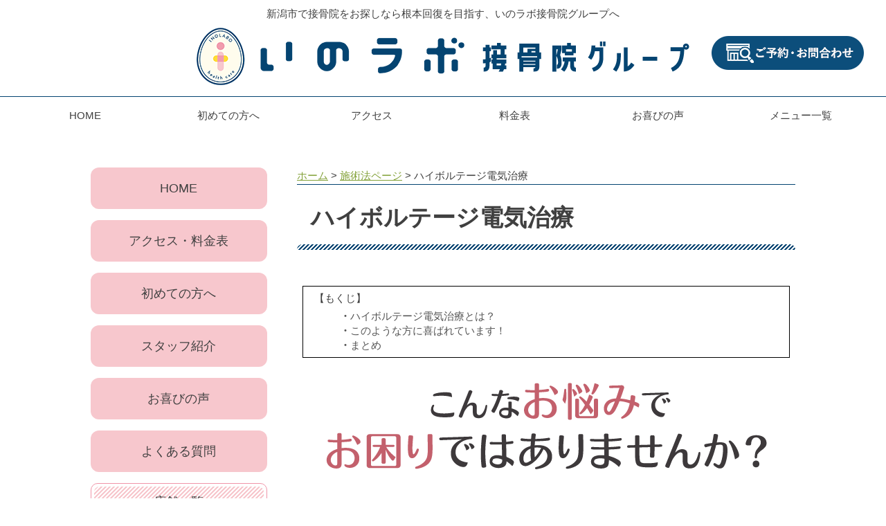

--- FILE ---
content_type: text/html; charset=UTF-8
request_url: https://inolabo-sekkotsuin.com/sejyutu/%E3%83%8F%E3%82%A4%E3%83%9C%E3%83%AB%E3%83%86%E3%83%BC%E3%82%B8%E9%9B%BB%E6%B0%97%E6%B2%BB%E7%99%82/
body_size: 12031
content:
<!doctype html>
<html lang="ja">
	<head>
		<meta charset="utf-8">
		<meta name="viewport" content="width=device-width, initial-scale=1">
				<!-- Google Tag Manager -->
		<script>(function(w,d,s,l,i){w[l]=w[l]||[];w[l].push({'gtm.start':
															  new Date().getTime(),event:'gtm.js'});var f=d.getElementsByTagName(s)[0],
				j=d.createElement(s),dl=l!='dataLayer'?'&l='+l:'';j.async=true;j.src=
					'https://www.googletagmanager.com/gtm.js?id='+i+dl;f.parentNode.insertBefore(j,f);
									})(window,document,'script','dataLayer','GTM-N93BP82');</script>
		<!-- End Google Tag Manager -->
		<!--先方より Google Tag Manager -->
<script>(function(w,d,s,l,i){w[l]=w[l]||[];w[l].push({'gtm.start':
new Date().getTime(),event:'gtm.js'});var f=d.getElementsByTagName(s)[0],
j=d.createElement(s),dl=l!='dataLayer'?'&l='+l:'';j.async=true;j.src=
'https://www.googletagmanager.com/gtm.js?id='+i+dl;f.parentNode.insertBefore(j,f);
})(window,document,'script','dataLayer','GTM-W96P57Q5');</script>
<!-- End Google Tag Manager -->
		<link rel="icon" href="/favicon.ico">
		<link rel="apple-touch-icon" sizes="180x180" href="/apple-touch-icon.png">
		<script type="application/ld+json">
{
	"@context": "http://schema.org",
	"@type": "HealthAndBeautyBusiness",
	"name":"新潟市｜いのラボ接骨院グループ", //タイトル
	"url": "https://inolabo-sekkotsuin.com/sejyutu/%E3%83%8F%E3%82%A4%E3%83%9C%E3%83%AB%E3%83%86%E3%83%BC%E3%82%B8%E9%9B%BB%E6%B0%97%E6%B2%BB%E7%99%82/", //URL
	"@id": "https://inolabo-sekkotsuin.com/sejyutu/%E3%83%8F%E3%82%A4%E3%83%9C%E3%83%AB%E3%83%86%E3%83%BC%E3%82%B8%E9%9B%BB%E6%B0%97%E6%B2%BB%E7%99%82/",
	"telephone": "+81 025-375-2231", //電話番号
	"priceRange": "1800-59000", //価格の幅
	"openingHoursSpecification": [
	{
	"@type": "OpeningHoursSpecification",//午前の受付時間
	"dayOfWeek": [
	"Monday",
	"Tuesday",
	"Wednesday",
	"Thursday",
	"Friday",
	"Saturday",
	"Sunday"
	],
	"opens": "08:30",
	"closes": "12:00"
	},
	{
	"@type": "OpeningHoursSpecification",
	"dayOfWeek": [//午後の受付時間
	"Monday",
	"Tuesday",
	"Wednesday",
	"Thursday",
	"Friday",
	"Saturday",
	"Sunday"
	],
	"opens": "15:00",
	"closes": "18:30"
	},
	{
	"@type": "OpeningHoursSpecification",
	"dayOfWeek": [//休み
	"Sunday"
	],
	"opens": "00:00",
	"closes": "00:00"
	}
	],
	"address": {
	"@type": "PostalAddress",
	"postalCode": "950-1341",
	"addressRegion": "新潟県",
	"addressLocality": "新潟市",
	"streetAddress": "西蒲区道上4702"
	},
	"geo": {
	"@type": "GeoCoordinates",
	"latitude": 37.74629476257647, //緯度
	"longitude": 138.96496123278732 //経度
	},
	"image": {
	"@type": "ImageObject",
	"url": "https://inolabo-sekkotsuin.com/wp/wp-content/themes/portals_responsive/image/top/main_img_sp.png", //メイン画像のURL
	"width": 000,
	"height": 000
	}
}
</script>
		<title>ハイボルテージ電気治療 | 新潟市｜いのラボ接骨院グループ</title>
<meta name='robots' content='max-image-preview:large' />
<link rel='dns-prefetch' href='//s.w.org' />

<!-- SEO SIMPLE PACK 3.6.2 -->
<meta name="description" content="ハイボルテージ電気治療とは？ ハイボルテージ治療は、通常の電気治療機器よりも強い高電圧の刺激で、辛い痛みを瞬時に改善することを得意とします。皮膚に抵抗を与えず、深部にまで強い電気刺激を加えられることが特徴です。即効性が高く、オリンピック選手">
<link rel="canonical" href="https://inolabo-sekkotsuin.com/sejyutu/%e3%83%8f%e3%82%a4%e3%83%9c%e3%83%ab%e3%83%86%e3%83%bc%e3%82%b8%e9%9b%bb%e6%b0%97%e6%b2%bb%e7%99%82/">
<meta property="og:locale" content="ja_JP">
<meta property="og:type" content="article">
<meta property="og:image" content="https://inolabo-sekkotsuin.com/wp/wp-content/uploads/2023/04/main_img_sp.png">
<meta property="og:title" content="ハイボルテージ電気治療 | 新潟市｜いのラボ接骨院グループ">
<meta property="og:description" content="ハイボルテージ電気治療とは？ ハイボルテージ治療は、通常の電気治療機器よりも強い高電圧の刺激で、辛い痛みを瞬時に改善することを得意とします。皮膚に抵抗を与えず、深部にまで強い電気刺激を加えられることが特徴です。即効性が高く、オリンピック選手">
<meta property="og:url" content="https://inolabo-sekkotsuin.com/sejyutu/%e3%83%8f%e3%82%a4%e3%83%9c%e3%83%ab%e3%83%86%e3%83%bc%e3%82%b8%e9%9b%bb%e6%b0%97%e6%b2%bb%e7%99%82/">
<meta property="og:site_name" content="新潟市｜いのラボ接骨院グループ">
<meta name="twitter:card" content="summary">
<!-- Google Analytics (gtag.js) -->
<script async src="https://www.googletagmanager.com/gtag/js?id=G-PCJV2L8HG6"></script>
<script>
	window.dataLayer = window.dataLayer || [];
	function gtag(){dataLayer.push(arguments);}
	gtag("js", new Date());
	gtag("config", "G-PCJV2L8HG6");
	gtag("config", "UA-257249205-1");
</script>
	<!-- / SEO SIMPLE PACK -->

<script type="text/javascript">
window._wpemojiSettings = {"baseUrl":"https:\/\/s.w.org\/images\/core\/emoji\/14.0.0\/72x72\/","ext":".png","svgUrl":"https:\/\/s.w.org\/images\/core\/emoji\/14.0.0\/svg\/","svgExt":".svg","source":{"concatemoji":"https:\/\/inolabo-sekkotsuin.com\/wp\/wp-includes\/js\/wp-emoji-release.min.js?ver=6.0.11"}};
/*! This file is auto-generated */
!function(e,a,t){var n,r,o,i=a.createElement("canvas"),p=i.getContext&&i.getContext("2d");function s(e,t){var a=String.fromCharCode,e=(p.clearRect(0,0,i.width,i.height),p.fillText(a.apply(this,e),0,0),i.toDataURL());return p.clearRect(0,0,i.width,i.height),p.fillText(a.apply(this,t),0,0),e===i.toDataURL()}function c(e){var t=a.createElement("script");t.src=e,t.defer=t.type="text/javascript",a.getElementsByTagName("head")[0].appendChild(t)}for(o=Array("flag","emoji"),t.supports={everything:!0,everythingExceptFlag:!0},r=0;r<o.length;r++)t.supports[o[r]]=function(e){if(!p||!p.fillText)return!1;switch(p.textBaseline="top",p.font="600 32px Arial",e){case"flag":return s([127987,65039,8205,9895,65039],[127987,65039,8203,9895,65039])?!1:!s([55356,56826,55356,56819],[55356,56826,8203,55356,56819])&&!s([55356,57332,56128,56423,56128,56418,56128,56421,56128,56430,56128,56423,56128,56447],[55356,57332,8203,56128,56423,8203,56128,56418,8203,56128,56421,8203,56128,56430,8203,56128,56423,8203,56128,56447]);case"emoji":return!s([129777,127995,8205,129778,127999],[129777,127995,8203,129778,127999])}return!1}(o[r]),t.supports.everything=t.supports.everything&&t.supports[o[r]],"flag"!==o[r]&&(t.supports.everythingExceptFlag=t.supports.everythingExceptFlag&&t.supports[o[r]]);t.supports.everythingExceptFlag=t.supports.everythingExceptFlag&&!t.supports.flag,t.DOMReady=!1,t.readyCallback=function(){t.DOMReady=!0},t.supports.everything||(n=function(){t.readyCallback()},a.addEventListener?(a.addEventListener("DOMContentLoaded",n,!1),e.addEventListener("load",n,!1)):(e.attachEvent("onload",n),a.attachEvent("onreadystatechange",function(){"complete"===a.readyState&&t.readyCallback()})),(e=t.source||{}).concatemoji?c(e.concatemoji):e.wpemoji&&e.twemoji&&(c(e.twemoji),c(e.wpemoji)))}(window,document,window._wpemojiSettings);
</script>
<style type="text/css">
img.wp-smiley,
img.emoji {
	display: inline !important;
	border: none !important;
	box-shadow: none !important;
	height: 1em !important;
	width: 1em !important;
	margin: 0 0.07em !important;
	vertical-align: -0.1em !important;
	background: none !important;
	padding: 0 !important;
}
</style>
	<link rel='stylesheet' id='wp-block-library-css'  href='https://inolabo-sekkotsuin.com/wp/wp-includes/css/dist/block-library/style.min.css?ver=6.0.11' type='text/css' media='all' />
<style id='global-styles-inline-css' type='text/css'>
body{--wp--preset--color--black: #000000;--wp--preset--color--cyan-bluish-gray: #abb8c3;--wp--preset--color--white: #ffffff;--wp--preset--color--pale-pink: #f78da7;--wp--preset--color--vivid-red: #cf2e2e;--wp--preset--color--luminous-vivid-orange: #ff6900;--wp--preset--color--luminous-vivid-amber: #fcb900;--wp--preset--color--light-green-cyan: #7bdcb5;--wp--preset--color--vivid-green-cyan: #00d084;--wp--preset--color--pale-cyan-blue: #8ed1fc;--wp--preset--color--vivid-cyan-blue: #0693e3;--wp--preset--color--vivid-purple: #9b51e0;--wp--preset--gradient--vivid-cyan-blue-to-vivid-purple: linear-gradient(135deg,rgba(6,147,227,1) 0%,rgb(155,81,224) 100%);--wp--preset--gradient--light-green-cyan-to-vivid-green-cyan: linear-gradient(135deg,rgb(122,220,180) 0%,rgb(0,208,130) 100%);--wp--preset--gradient--luminous-vivid-amber-to-luminous-vivid-orange: linear-gradient(135deg,rgba(252,185,0,1) 0%,rgba(255,105,0,1) 100%);--wp--preset--gradient--luminous-vivid-orange-to-vivid-red: linear-gradient(135deg,rgba(255,105,0,1) 0%,rgb(207,46,46) 100%);--wp--preset--gradient--very-light-gray-to-cyan-bluish-gray: linear-gradient(135deg,rgb(238,238,238) 0%,rgb(169,184,195) 100%);--wp--preset--gradient--cool-to-warm-spectrum: linear-gradient(135deg,rgb(74,234,220) 0%,rgb(151,120,209) 20%,rgb(207,42,186) 40%,rgb(238,44,130) 60%,rgb(251,105,98) 80%,rgb(254,248,76) 100%);--wp--preset--gradient--blush-light-purple: linear-gradient(135deg,rgb(255,206,236) 0%,rgb(152,150,240) 100%);--wp--preset--gradient--blush-bordeaux: linear-gradient(135deg,rgb(254,205,165) 0%,rgb(254,45,45) 50%,rgb(107,0,62) 100%);--wp--preset--gradient--luminous-dusk: linear-gradient(135deg,rgb(255,203,112) 0%,rgb(199,81,192) 50%,rgb(65,88,208) 100%);--wp--preset--gradient--pale-ocean: linear-gradient(135deg,rgb(255,245,203) 0%,rgb(182,227,212) 50%,rgb(51,167,181) 100%);--wp--preset--gradient--electric-grass: linear-gradient(135deg,rgb(202,248,128) 0%,rgb(113,206,126) 100%);--wp--preset--gradient--midnight: linear-gradient(135deg,rgb(2,3,129) 0%,rgb(40,116,252) 100%);--wp--preset--duotone--dark-grayscale: url('#wp-duotone-dark-grayscale');--wp--preset--duotone--grayscale: url('#wp-duotone-grayscale');--wp--preset--duotone--purple-yellow: url('#wp-duotone-purple-yellow');--wp--preset--duotone--blue-red: url('#wp-duotone-blue-red');--wp--preset--duotone--midnight: url('#wp-duotone-midnight');--wp--preset--duotone--magenta-yellow: url('#wp-duotone-magenta-yellow');--wp--preset--duotone--purple-green: url('#wp-duotone-purple-green');--wp--preset--duotone--blue-orange: url('#wp-duotone-blue-orange');--wp--preset--font-size--small: 13px;--wp--preset--font-size--medium: 20px;--wp--preset--font-size--large: 36px;--wp--preset--font-size--x-large: 42px;}.has-black-color{color: var(--wp--preset--color--black) !important;}.has-cyan-bluish-gray-color{color: var(--wp--preset--color--cyan-bluish-gray) !important;}.has-white-color{color: var(--wp--preset--color--white) !important;}.has-pale-pink-color{color: var(--wp--preset--color--pale-pink) !important;}.has-vivid-red-color{color: var(--wp--preset--color--vivid-red) !important;}.has-luminous-vivid-orange-color{color: var(--wp--preset--color--luminous-vivid-orange) !important;}.has-luminous-vivid-amber-color{color: var(--wp--preset--color--luminous-vivid-amber) !important;}.has-light-green-cyan-color{color: var(--wp--preset--color--light-green-cyan) !important;}.has-vivid-green-cyan-color{color: var(--wp--preset--color--vivid-green-cyan) !important;}.has-pale-cyan-blue-color{color: var(--wp--preset--color--pale-cyan-blue) !important;}.has-vivid-cyan-blue-color{color: var(--wp--preset--color--vivid-cyan-blue) !important;}.has-vivid-purple-color{color: var(--wp--preset--color--vivid-purple) !important;}.has-black-background-color{background-color: var(--wp--preset--color--black) !important;}.has-cyan-bluish-gray-background-color{background-color: var(--wp--preset--color--cyan-bluish-gray) !important;}.has-white-background-color{background-color: var(--wp--preset--color--white) !important;}.has-pale-pink-background-color{background-color: var(--wp--preset--color--pale-pink) !important;}.has-vivid-red-background-color{background-color: var(--wp--preset--color--vivid-red) !important;}.has-luminous-vivid-orange-background-color{background-color: var(--wp--preset--color--luminous-vivid-orange) !important;}.has-luminous-vivid-amber-background-color{background-color: var(--wp--preset--color--luminous-vivid-amber) !important;}.has-light-green-cyan-background-color{background-color: var(--wp--preset--color--light-green-cyan) !important;}.has-vivid-green-cyan-background-color{background-color: var(--wp--preset--color--vivid-green-cyan) !important;}.has-pale-cyan-blue-background-color{background-color: var(--wp--preset--color--pale-cyan-blue) !important;}.has-vivid-cyan-blue-background-color{background-color: var(--wp--preset--color--vivid-cyan-blue) !important;}.has-vivid-purple-background-color{background-color: var(--wp--preset--color--vivid-purple) !important;}.has-black-border-color{border-color: var(--wp--preset--color--black) !important;}.has-cyan-bluish-gray-border-color{border-color: var(--wp--preset--color--cyan-bluish-gray) !important;}.has-white-border-color{border-color: var(--wp--preset--color--white) !important;}.has-pale-pink-border-color{border-color: var(--wp--preset--color--pale-pink) !important;}.has-vivid-red-border-color{border-color: var(--wp--preset--color--vivid-red) !important;}.has-luminous-vivid-orange-border-color{border-color: var(--wp--preset--color--luminous-vivid-orange) !important;}.has-luminous-vivid-amber-border-color{border-color: var(--wp--preset--color--luminous-vivid-amber) !important;}.has-light-green-cyan-border-color{border-color: var(--wp--preset--color--light-green-cyan) !important;}.has-vivid-green-cyan-border-color{border-color: var(--wp--preset--color--vivid-green-cyan) !important;}.has-pale-cyan-blue-border-color{border-color: var(--wp--preset--color--pale-cyan-blue) !important;}.has-vivid-cyan-blue-border-color{border-color: var(--wp--preset--color--vivid-cyan-blue) !important;}.has-vivid-purple-border-color{border-color: var(--wp--preset--color--vivid-purple) !important;}.has-vivid-cyan-blue-to-vivid-purple-gradient-background{background: var(--wp--preset--gradient--vivid-cyan-blue-to-vivid-purple) !important;}.has-light-green-cyan-to-vivid-green-cyan-gradient-background{background: var(--wp--preset--gradient--light-green-cyan-to-vivid-green-cyan) !important;}.has-luminous-vivid-amber-to-luminous-vivid-orange-gradient-background{background: var(--wp--preset--gradient--luminous-vivid-amber-to-luminous-vivid-orange) !important;}.has-luminous-vivid-orange-to-vivid-red-gradient-background{background: var(--wp--preset--gradient--luminous-vivid-orange-to-vivid-red) !important;}.has-very-light-gray-to-cyan-bluish-gray-gradient-background{background: var(--wp--preset--gradient--very-light-gray-to-cyan-bluish-gray) !important;}.has-cool-to-warm-spectrum-gradient-background{background: var(--wp--preset--gradient--cool-to-warm-spectrum) !important;}.has-blush-light-purple-gradient-background{background: var(--wp--preset--gradient--blush-light-purple) !important;}.has-blush-bordeaux-gradient-background{background: var(--wp--preset--gradient--blush-bordeaux) !important;}.has-luminous-dusk-gradient-background{background: var(--wp--preset--gradient--luminous-dusk) !important;}.has-pale-ocean-gradient-background{background: var(--wp--preset--gradient--pale-ocean) !important;}.has-electric-grass-gradient-background{background: var(--wp--preset--gradient--electric-grass) !important;}.has-midnight-gradient-background{background: var(--wp--preset--gradient--midnight) !important;}.has-small-font-size{font-size: var(--wp--preset--font-size--small) !important;}.has-medium-font-size{font-size: var(--wp--preset--font-size--medium) !important;}.has-large-font-size{font-size: var(--wp--preset--font-size--large) !important;}.has-x-large-font-size{font-size: var(--wp--preset--font-size--x-large) !important;}
</style>
<link rel='stylesheet' id='style-css'  href='https://inolabo-sekkotsuin.com/wp/wp-content/themes/portals_responsive/style.css?ver=2020' type='text/css' media='all' />
<link rel='stylesheet' id='icomoon-css'  href='https://inolabo-sekkotsuin.com/wp/wp-content/themes/portals_responsive/image/ico/style.css?ver=2020' type='text/css' media='all' />
<link rel='stylesheet' id='lightbox-css'  href='https://inolabo-sekkotsuin.com/wp/wp-content/themes/portals_responsive/lightbox/css/lightbox.css?ver=2020' type='text/css' media='all' />
<link rel='stylesheet' id='blockstyle-css'  href='https://inolabo-sekkotsuin.com/wp/wp-content/themes/portals_responsive/Blocks/css/common.css?ver=2021' type='text/css' media='all' />
<link rel='stylesheet' id='portals_block_css-css'  href='https://inolabo-sekkotsuin.com/wp/wp-content/themes/portals_responsive/Blocks/css/style.css?ver=6.0.11' type='text/css' media='all' />
<script type='text/javascript' src='https://inolabo-sekkotsuin.com/wp/wp-includes/js/jquery/jquery.min.js?ver=3.6.0' id='jquery-core-js'></script>
<script type='text/javascript' src='https://inolabo-sekkotsuin.com/wp/wp-includes/js/jquery/jquery-migrate.min.js?ver=3.3.2' id='jquery-migrate-js'></script>
<link rel="https://api.w.org/" href="https://inolabo-sekkotsuin.com/wp-json/" /><link rel="alternate" type="application/json" href="https://inolabo-sekkotsuin.com/wp-json/wp/v2/sejyutu/3275" /><link rel="EditURI" type="application/rsd+xml" title="RSD" href="https://inolabo-sekkotsuin.com/wp/xmlrpc.php?rsd" />
<link rel="wlwmanifest" type="application/wlwmanifest+xml" href="https://inolabo-sekkotsuin.com/wp/wp-includes/wlwmanifest.xml" /> 
<meta name="generator" content="WordPress 6.0.11" />
<link rel='shortlink' href='https://inolabo-sekkotsuin.com/?p=3275' />
<link rel="alternate" type="application/json+oembed" href="https://inolabo-sekkotsuin.com/wp-json/oembed/1.0/embed?url=https%3A%2F%2Finolabo-sekkotsuin.com%2Fsejyutu%2F%25e3%2583%258f%25e3%2582%25a4%25e3%2583%259c%25e3%2583%25ab%25e3%2583%2586%25e3%2583%25bc%25e3%2582%25b8%25e9%259b%25bb%25e6%25b0%2597%25e6%25b2%25bb%25e7%2599%2582%2F" />
<link rel="alternate" type="text/xml+oembed" href="https://inolabo-sekkotsuin.com/wp-json/oembed/1.0/embed?url=https%3A%2F%2Finolabo-sekkotsuin.com%2Fsejyutu%2F%25e3%2583%258f%25e3%2582%25a4%25e3%2583%259c%25e3%2583%25ab%25e3%2583%2586%25e3%2583%25bc%25e3%2582%25b8%25e9%259b%25bb%25e6%25b0%2597%25e6%25b2%25bb%25e7%2599%2582%2F&#038;format=xml" />
	</head>

	<body oncontextmenu="return false;" onselectstart="return false;" onmousedown="return false;">

		
		<!-- Google Tag Manager (noscript) -->
		<noscript><iframe src="https://www.googletagmanager.com/ns.html?id=GTM-N93BP82"
						  height="0" width="0" style="display:none;visibility:hidden"></iframe></noscript>
		<!-- End Google Tag Manager (noscript) -->
		<!-- 先方よりGoogle Tag Manager (noscript) -->
<noscript><iframe src="https://www.googletagmanager.com/ns.html?id=GTM-W96P57Q5"
height="0" width="0" style="display:none;visibility:hidden"></iframe></noscript>
<!-- End Google Tag Manager (noscript) -->
		<!-- Google tag (gtag.js) -->
		<script async src="https://www.googletagmanager.com/gtag/js?id=G-PCJV2L8HG6"></script>
		<script>
			window.dataLayer = window.dataLayer || [];
			function gtag(){dataLayer.push(arguments);}
			gtag('js', new Date());

			gtag('config', 'G-PCJV2L8HG6');
		</script>
		<!-- Google tag (gtag.js) -->
		<script async src="https://www.googletagmanager.com/gtag/js?id=UA-257249205-1"></script>
		<script>
			window.dataLayer = window.dataLayer || [];
			function gtag(){dataLayer.push(arguments);}
			gtag('js', new Date());

			gtag('config', 'UA-257249205-1');
		</script>
<!--=======================header===========================-->
<header id="header">
	<div class="h_inner">
		<div class="h_upper">
						<p>新潟市で接骨院をお探しなら根本回復を目指す、いのラボ接骨院グループへ</p>
					</div>
		<p class="h_logo"><img src="https://inolabo-sekkotsuin.com/wp/wp-content/themes/portals_responsive/image/all/h_logo.png" alt="いのラボ接骨院グループ" width="280" height="84"></p>
		<p class="h_contact only_pc"><a href="https://inolabo-sekkotsuin.com/access/"><img src="https://inolabo-sekkotsuin.com/wp/wp-content/themes/portals_responsive/image/all/h_bt_shop.png" alt="ご予約・お問合わせ" width="220" height="50"></a></p>
	</div>
	<nav>
		<ul class="gnav_sp only_sp" id="gnav_sp">
			<li><a href="https://inolabo-sekkotsuin.com/"><img src="https://inolabo-sekkotsuin.com/wp/wp-content/themes/portals_responsive/image/all/nav_btn_home.png" alt="HOME"></a></li>
			<li><a href="https://inolabo-sekkotsuin.com/first/"><img src="https://inolabo-sekkotsuin.com/wp/wp-content/themes/portals_responsive/image/all/nav_btn_about.png" alt="初めての方へ"></a></li>
			<li><a href="https://inolabo-sekkotsuin.com/access/"><img src="https://inolabo-sekkotsuin.com/wp/wp-content/themes/portals_responsive/image/all/nav_btn_access.png" alt="アクセス"></a></li>
			<li><a href="https://inolabo-sekkotsuin.com/access#ryoukinhyou"><img src="https://inolabo-sekkotsuin.com/wp/wp-content/themes/portals_responsive/image/all/nav_btn_price.png" alt="料金"></a></li>
			<li><a href="https://inolabo-sekkotsuin.com/pagevoice/"><img src="https://inolabo-sekkotsuin.com/wp/wp-content/themes/portals_responsive/image/all/nav_btn_voice.png" alt="お喜びの声"></a></li>
			<li><a href="#sidebar"><img src="https://inolabo-sekkotsuin.com/wp/wp-content/themes/portals_responsive/image/all/nav_btn_menu.png" alt="メニュー"></a></li>
		</ul>
		<ul class="sp_contact only_sp">
			<li>
				<div class="modal_tel_open"><img src="https://inolabo-sekkotsuin.com/wp/wp-content/themes/portals_responsive/image/all/f_tel.png" alt="電話予約"></div>
				<div class="modal_tel_container">
					<div class="modal_body">
						<!-- 閉じるボタン -->
						<div class="modal_close">×</div>
						<div class="modal_content">
							<p class="modal_contact_tel_ttl">電話予約する</p>
<ul class="modal_contact_list">
			<li><a href="tel:025-234-0123">小新院</a></li>
				<li><a href="tel:025-375-2231">中之口院</a></li>
				<li><a href="tel:025-283-0100">近江院</a></li>
		</ul>
						</div>
					</div>
				</div>
			</li>
			<li>
				<div class="modal_line_open only_sp"><img src="https://inolabo-sekkotsuin.com/wp/wp-content/themes/portals_responsive/image/all/f_line.png" alt="LINE予約"></div>
				<div class="modal_line_container ">
					<div class="modal_body">
						<!-- 閉じるボタン -->
						<div class="modal_close">×</div>
						<div class="modal_content">
							<p class="modal_contact_web_ttl">LINE予約する</p>
<ul class="modal_contact_list">
			<li><a href="https://line.me/R/ti/p/@367iwgpm" target="_blank">小新院</a></li>
				<li><a href="https://page.line.me/khc9677n" target="_blank">中之口院</a></li>
				<li><a href="https://page.line.me/820wvlwn" target="_blank">近江院</a></li>
		</ul>
						</div>
					</div>
				</div>
			</li>
						<!--<li>
				<div class="modal_web_open only_sp"><img src="https://inolabo-sekkotsuin.com/wp/wp-content/themes/portals_responsive/image/all/f_web.png" alt="web予約"></div>
				<div class="modal_web_container ">
					<div class="modal_body">
						<div class="modal_close">×</div>
						<div class="modal_content">
							<p class="modal_contact_web_ttl">WEB予約する</p>
<ul class="modal_contact_list">
			<li><a href="https://karadarefre.jp/reserve/_menu/f:154420?SITE_CODE=hp" target="_blank">小新院</a></li>
				<li><a href="https://karadarefre.jp/reserve/_menu/f:111752?SITE_CODE=hp" target="_blank">中之口院</a></li>
				<li><a href="https://karadarefre.jp/reserve/_menu/f:57114814?SITE_CODE=hp" target="_blank">近江院</a></li>
		</ul>
						</div>
					</div>
				</div>
			</li>-->
		</ul>
		<ul class="gnav_pc only_pc" id="gnav_pc">
			<li><a href="https://inolabo-sekkotsuin.com/">HOME</a></li>
			<li><a href="https://inolabo-sekkotsuin.com/first/">初めての方へ</a></li>
			<li><a href="https://inolabo-sekkotsuin.com/access/">アクセス</a></li>
			<li><a href="https://inolabo-sekkotsuin.com/access#ryoukinhyou">料金表</a></li>
			<li><a href="https://inolabo-sekkotsuin.com/pagevoice/">お喜びの声</a></li>
			<li><a href="https://inolabo-sekkotsuin.com/syojyo/">メニュー一覧</a></li>
		</ul>
	</nav>
</header>
<!--=======================main_img===========================-->
<!--ブログのmain_imgを設置-->
<!--=======================contents===========================-->
<div id="contents">
	<!--=======================main===========================-->
	<div id="main">
<div class="breadcrumbs" typeof="BreadcrumbList" vocab="http://schema.org/">
	<span property="itemListElement" typeof="ListItem"><a property="item" typeof="WebPage" title="新潟市｜いのラボ接骨院グループへ移動" href="https://inolabo-sekkotsuin.com" class="home"><span property="name">ホーム</span></a><meta property="position" content="1"></span> &gt; <span property="itemListElement" typeof="ListItem"><a property="item" typeof="WebPage" title="施術法ページへ移動する" href="https://inolabo-sekkotsuin.com/sejyutu/" class="archive post-sejyutu-archive" ><span property="name">施術法ページ</span></a><meta property="position" content="2"></span> &gt; <span property="itemListElement" typeof="ListItem"><span property="name" class="post post-sejyutu current-item">ハイボルテージ電気治療</span><meta property="url" content="https://inolabo-sekkotsuin.com/sejyutu/%e3%83%8f%e3%82%a4%e3%83%9c%e3%83%ab%e3%83%86%e3%83%bc%e3%82%b8%e9%9b%bb%e6%b0%97%e6%b2%bb%e7%99%82/"><meta property="position" content="3"></span></div>
<article>
		<h1 class="h_style01">ハイボルテージ電気治療</h1>
	<div class="block_wrapper">
		<div id='toc'></div>
		
<figure class="bnr"><img src="https://inolabo-sekkotsuin.com/wp/wp-content/themes/portals_responsive/image/page/page_catch_ttl.png" alt="このようなお悩みはありませんか？"></figure>
<ol class="block_catch_list">
		<li class="block_catch_list_li">ぎっくり腰で腰が痛い</li>
		<li class="block_catch_list_li">肩が痛くて上がらない</li>
		<li class="block_catch_list_li">痛みを早くなんとかしたい</li>
		<li class="block_catch_list_li">スポーツで怪我をした</li>
		<li class="block_catch_list_li">交通事故の怪我が痛む</li>
	</ol>












<h2>ハイボルテージ電気治療とは？</h2>



<div class="wp-block-media-text is-stacked-on-mobile"><figure class="wp-block-media-text__media"><img loading="lazy" width="768" height="1024" src="https://inolabo-sekkotsuin.com/wp/wp-content/uploads/2024/02/IMG_6679-768x1024.jpg" alt="" class="wp-image-3303 size-full" srcset="https://inolabo-sekkotsuin.com/wp/wp-content/uploads/2024/02/IMG_6679-768x1024.jpg 768w, https://inolabo-sekkotsuin.com/wp/wp-content/uploads/2024/02/IMG_6679-450x600.jpg 450w, https://inolabo-sekkotsuin.com/wp/wp-content/uploads/2024/02/IMG_6679-1152x1536.jpg 1152w, https://inolabo-sekkotsuin.com/wp/wp-content/uploads/2024/02/IMG_6679-1536x2048.jpg 1536w, https://inolabo-sekkotsuin.com/wp/wp-content/uploads/2024/02/IMG_6679-scaled.jpg 1920w" sizes="(max-width: 768px) 100vw, 768px" /></figure><div class="wp-block-media-text__content">
<p>ハイボルテージ治療は、通常の電気治療機器よりも強い高電圧の刺激で、辛い痛みを瞬時に改善することを得意とします。<br>皮膚に抵抗を与えず、深部にまで強い電気刺激を加えられることが特徴です。<br>即効性が高く、オリンピック選手も愛用しており、試合前に痛みを改善されていることでも話題になりました。</p>



<p>ピリピリ感が少ないので、電気刺激が苦手な方も治療が可能で、痛みの緩和や可動域の改善などに多く用いられています。</p>



<p>即効性があることも特徴の一つで、アスリートのケアにも使用されています。<br>痛みの原因となる、深層へとアプローチすることで、ぎっくり腰や寝違え、交通事故後の痛みやスポーツによる怪我など、多くの患者様に喜ばれています。</p>
</div></div>



<h2>このような方に喜ばれています！</h2>



<div class="wp-block-media-text is-stacked-on-mobile"><figure class="wp-block-media-text__media"><img loading="lazy" width="768" height="1024" src="https://inolabo-sekkotsuin.com/wp/wp-content/uploads/2024/02/IMG_6687-1-768x1024.jpg" alt="" class="wp-image-3306 size-full" srcset="https://inolabo-sekkotsuin.com/wp/wp-content/uploads/2024/02/IMG_6687-1-768x1024.jpg 768w, https://inolabo-sekkotsuin.com/wp/wp-content/uploads/2024/02/IMG_6687-1-450x600.jpg 450w, https://inolabo-sekkotsuin.com/wp/wp-content/uploads/2024/02/IMG_6687-1-1152x1536.jpg 1152w, https://inolabo-sekkotsuin.com/wp/wp-content/uploads/2024/02/IMG_6687-1-1536x2048.jpg 1536w, https://inolabo-sekkotsuin.com/wp/wp-content/uploads/2024/02/IMG_6687-1-scaled.jpg 1920w" sizes="(max-width: 768px) 100vw, 768px" /></figure><div class="wp-block-media-text__content">
<p>・ぎっくり腰<br>・寝違え<br>・捻挫<br>・ばね指<br>・五十肩<br>・顎関節症<br>・神経痛<br>・椎間板ヘルニア<br>・頸肩腕症候群<br>・肋間神経痛<br>・むち打ち<br>・ドケルバン病<br>・鵞足炎など</p>
</div></div>



<h2>まとめ</h2>


<p>ハイボルテージ治療は高電圧を用いることで深部への刺激を可能とし、神経の興奮を抑えます。</p>
<p>そのため早期に痛みを緩和し、ケガの治癒促進を早めます。</p>
<p>またギックリ腰や寝違え、神経痛やヘルニア、バネ指といった幅広い症状に適しているのも特徴で、アスリートのケアにも用いられています。</p>
<p>痛みに悩んでいる方は、ぜひハイボルテージ治療を検討してみてはいかがでしょうか？</p>	</div>
	<!--執筆者情報-->
	<div class="single_prof">
	<h4 class="single_prof_ttl">執筆者：柔道整復師<br> いのラボ接骨院グループ 代表<br>猪股真澄（治療家歴18年）</h4>
	<figure class="single_prof_pic"><img src="https://inolabo-sekkotsuin.com/wp/wp-content/themes/portals_responsive/image/all/incho_pic01.jpg" alt="いのラボ接骨院グループ 代表 猪股真澄"></figure>
</div></article>

<!--======voice:start======-->
<!--======voice:end======-->
<div class="pager">
      </div>
<aside>
	<!-- line予約 -->
	<div class="yoyaku_line">
		<img src="https://inolabo-sekkotsuin.com/wp/wp-content/themes/portals_responsive/image/all/ttl_line.png" alt="LINE予約" width="587" height="122">
		<div class="yoyaku_line_conts">
			<p class="yoyaku_line_p">ご予約だけでなくご相談も歓迎!</p>
			<ul class="yoyaku_line_list">
				<li>事前に相談したいことがある</li>
				<li>いのラボグループに行こうか悩んでいる</li>
				<li>興味はあるけど話を聞いて決めたい</li>
			</ul>
			<p>など、そんなお悩みもLINEで話を聞いておくとイメージしやすいですよ！　<br>
			ささいな相談でも歓迎です！ぜひお気軽にお友達登録してメッセージをください</p>
			<p class="top_bt"><a href="https://page.line.me/khc9677n" target="_blank">中之口院はこちらから</a></p>
			<p class="top_bt"><a href="https://page.line.me/820wvlwn" target="_blank">近江院はこちらから</a></p>
			<p class="top_bt"><a href="https://line.me/R/ti/p/@367iwgpm" target="_blank">小新院はこちらから</a></p>
		</div>
	</div>
	<!-- /line予約 -->
	<div class="contact">
				<p class="h_style02">新潟市いのラボ整骨院・接骨院グループへのアクセス・問い合わせ</p>
								<ul class="shop_list">
						<li>
				<div class="shop_list_conts01">
					<div class="shop_list_info01">
												<h3 class="shop_list_name"><img src="https://inolabo-sekkotsuin.com/wp/wp-content/uploads/2022/11/contact_logo_ko.png" alt="はり灸接骨院いのラボ 小新院" /></h3>
																		<p class="shop_list_add"><span>〒950-2024</span><span>新潟市西区小新西2-20-25サンクス川健A</span><span></span><span><span>駐車場完備</span></span></p>
											</div>
										<figure><img src="https://inolabo-sekkotsuin.com/wp/wp-content/uploads/2022/11/contact_pic_ko.jpg" alt="小新院外観" /></figure>
									</div>
								<ul class="shop_list_bt">
					<li class="shop_list_tel tel_txt18_siz"><a href="tel:025-234-0123"><span class="in_name">小新院</span>025-234-0123</a></li>					<li class="shop_list_line"><a href="https://line.me/R/ti/p/@367iwgpm" target="_blank"><img src="https://inolabo-sekkotsuin.com/wp/wp-content/themes/portals_responsive/image/all/contact_line.png" alt="LINE予約"></a></li>					<!--<li class="shop_list_line"><a href="https://karadarefre.jp/reserve/_menu/f:154420?SITE_CODE=hp" target="_blank"><img src="https://inolabo-sekkotsuin.com/wp/wp-content/themes/portals_responsive/image/all/contact_web.png" alt="web予約"></a></li>-->
				</ul>
												<table class="block_uketsuke">
					<tbody>
						<tr>
							<th>受付時間</th>
							<th>月</th>
							<th>火</th>
							<th>水</th>
							<th>木</th>
							<th>金</th>
							<th>土</th>
							<th>日</th>
							<th>祝</th>
						</tr>
												<tr>
							<th>9:00～12:00</th>
							<td>●</td>
							<td>●</td>
							<td>●</td>
							<td>●</td>
							<td>●</td>
							<td>●</td>
							<td>―</td>
							<td>―</td>
						</tr>
												<tr>
							<th>15:00～20:00</th>
							<td>●</td>
							<td>●</td>
							<td>●</td>
							<td>―</td>
							<td>●</td>
							<td>●</td>
							<td>―</td>
							<td>―</td>
						</tr>
											</tbody>
				</table>
												<div class="block_uketsukenote">
					完全予約制　【定休日】木曜午後・日・祝				</div>
												<div class="uketsuke_map youtube">
					<iframe src="https://www.google.com/maps/embed?pb=!1m14!1m8!1m3!1d12597.633869078476!2d138.9935686!3d37.8741292!3m2!1i1024!2i768!4f13.1!3m3!1m2!1s0x0%3A0x3f30132cfbc37a60!2z44Gv44KK54G45o6l6aqo6Zmi44GE44Gu44Op44OcIOWwj-aWsOmZog!5e0!3m2!1sja!2sjp!4v1668642939982!5m2!1sja!2sjp" width="600" height="450" allowfullscreen=""></iframe>				</div>
							</li>
						<li>
				<div class="shop_list_conts01">
					<div class="shop_list_info01">
												<h3 class="shop_list_name"><img src="https://inolabo-sekkotsuin.com/wp/wp-content/uploads/2022/11/contact_logo_na.png" alt="中之口 いのまた接骨院" /></h3>
																		<p class="shop_list_add"><span>〒950-1341</span><span>新潟市西蒲区道上4702番地</span><span></span><span><span>駐車場完備</span></span></p>
											</div>
										<figure><img src="https://inolabo-sekkotsuin.com/wp/wp-content/uploads/2022/11/contact_pic_na.jpg" alt="中之口院外観" /></figure>
									</div>
								<ul class="shop_list_bt">
					<li class="shop_list_tel tel_txt18_siz"><a href="tel:025-375-2231"><span class="in_name">中之口院</span>025-375-2231</a></li>					<li class="shop_list_line"><a href="https://page.line.me/khc9677n" target="_blank"><img src="https://inolabo-sekkotsuin.com/wp/wp-content/themes/portals_responsive/image/all/contact_line.png" alt="LINE予約"></a></li>					<!--<li class="shop_list_line"><a href="https://karadarefre.jp/reserve/_menu/f:111752?SITE_CODE=hp" target="_blank"><img src="https://inolabo-sekkotsuin.com/wp/wp-content/themes/portals_responsive/image/all/contact_web.png" alt="web予約"></a></li>-->
				</ul>
												<table class="block_uketsuke">
					<tbody>
						<tr>
							<th>受付時間</th>
							<th>月</th>
							<th>火</th>
							<th>水</th>
							<th>木</th>
							<th>金</th>
							<th>土</th>
							<th>日</th>
							<th>祝</th>
						</tr>
												<tr>
							<th>8:30～11:30</th>
							<td>●</td>
							<td>●</td>
							<td>●</td>
							<td>●</td>
							<td>●</td>
							<td>●</td>
							<td>●</td>
							<td>●</td>
						</tr>
												<tr>
							<th>15:00～18:30</th>
							<td>●</td>
							<td>●</td>
							<td>●</td>
							<td>●</td>
							<td>●</td>
							<td>●</td>
							<td>●</td>
							<td>●</td>
						</tr>
											</tbody>
				</table>
												<div class="block_uketsukenote">
					完全予約制　【定休日】年末年始				</div>
												<div class="uketsuke_map youtube">
					<iframe src="https://www.google.com/maps/embed?pb=!1m14!1m8!1m3!1d12619.461267973982!2d138.9649605!3d37.7463038!3m2!1i1024!2i768!4f13.1!3m3!1m2!1s0x0%3A0xa6903965c04593fb!2z5Lit5LmL5Y-j44GE44Gu44G-44Gf5o6l6aqo6Zmi44O75pW05L2T6Zmi77yP5paw5r2f5biC6KW_6JKy5Yy66Zmi!5e0!3m2!1sja!2sjp!4v1668644422773!5m2!1sja!2sjp" width="600" height="450" style="border:0;" allowfullscreen="" loading="lazy" referrerpolicy="no-referrer-when-downgrade"></iframe>				</div>
							</li>
						<li>
				<div class="shop_list_conts01">
					<div class="shop_list_info01">
												<h3 class="shop_list_name"><img src="https://inolabo-sekkotsuin.com/wp/wp-content/uploads/2022/11/contact_logo_ou.png" alt="はり灸接骨院いのラボ 近江院" /></h3>
																		<p class="shop_list_add"><span>〒950-0971</span><span>新潟市中央区近江3ー32ー6A</span><span></span><span><span>駐車場完備</span></span></p>
											</div>
										<figure><img src="https://inolabo-sekkotsuin.com/wp/wp-content/uploads/2022/11/contact_pic_ou.jpg" alt="近江院外観" /></figure>
									</div>
								<ul class="shop_list_bt">
					<li class="shop_list_tel tel_txt18_siz"><a href="tel:025-283-0100"><span class="in_name">近江院</span>025-283-0100</a></li>					<li class="shop_list_line"><a href="https://page.line.me/820wvlwn" target="_blank"><img src="https://inolabo-sekkotsuin.com/wp/wp-content/themes/portals_responsive/image/all/contact_line.png" alt="LINE予約"></a></li>					<!--<li class="shop_list_line"><a href="https://karadarefre.jp/reserve/_menu/f:57114814?SITE_CODE=hp" target="_blank"><img src="https://inolabo-sekkotsuin.com/wp/wp-content/themes/portals_responsive/image/all/contact_web.png" alt="web予約"></a></li>-->
				</ul>
												<table class="block_uketsuke">
					<tbody>
						<tr>
							<th>受付時間</th>
							<th>月</th>
							<th>火</th>
							<th>水</th>
							<th>木</th>
							<th>金</th>
							<th>土</th>
							<th>日</th>
							<th>祝</th>
						</tr>
												<tr>
							<th>9:00～12:00</th>
							<td>●</td>
							<td>●</td>
							<td>●</td>
							<td>●</td>
							<td>●</td>
							<td>●</td>
							<td>△</td>
							<td>―</td>
						</tr>
												<tr>
							<th>15:00～20:00</th>
							<td>●</td>
							<td>●</td>
							<td>●</td>
							<td>―</td>
							<td>●</td>
							<td>●</td>
							<td>△</td>
							<td>―</td>
						</tr>
											</tbody>
				</table>
												<div class="block_uketsukenote">
					完全予約制　【定休日】木曜午後・第2日曜・祝				</div>
												<div class="uketsuke_map youtube">
					<iframe src="https://www.google.com/maps/embed?pb=!1m14!1m8!1m3!1d12592.704359730977!2d139.0433164!3d37.9029466!3m2!1i1024!2i768!4f13.1!3m3!1m2!1s0x0%3A0x571281ee47f957da!2z44Gv44KK54G45o6l6aqo6Zmi44GE44Gu44Op44OcIHwg5paw5r2f5biC5Lit5aSu5Yy66L-R5rGf6Zmi!5e0!3m2!1sja!2s!4v1668493776316!5m2!1sja!2s" width="600" height="450" allowfullscreen=""></iframe>				</div>
							</li>
					</ul>
			</div>
	<p class="page_top_pc"><a href="#">ページの一番上に戻る</a></p>
</aside>

</div>
<!--/#main-->
<!--=======================sidebar===========================-->
<aside id="sidebar">
		
	<div class="widget_text sideUpper widget_custom_html" id="custom_html-3"><div class="textwidget custom-html-widget"><div class="side_fixed_menu">
<ul>
	<li><a href="https://inolabo-sekkotsuin.com/">HOME</a></li>
	<li><a href="https://inolabo-sekkotsuin.com/access/">アクセス・料金表</a></li>
	<li><a href="https://inolabo-sekkotsuin.com/first/">初めての方へ</a></li>
	<li><a href="https://inolabo-sekkotsuin.com/staff/">スタッフ紹介</a></li>
	<li><a href="https://inolabo-sekkotsuin.com/pagevoice/">お喜びの声</a></li>
		<li><a href="https://inolabo-sekkotsuin.com/faq/">よくある質問</a></li>
</ul>
</div>
</div></div><div class="sideUpper widget_nav_menu" id="nav_menu-4"><p>店舗一覧</p><div class="menu-shop_list-container"><ul id="menu-shop_list" class="menu"><li id="menu-item-3619" class="menu-item menu-item-type-post_type menu-item-object-shop menu-item-3619"><a href="https://inolabo-sekkotsuin.com/shop/oumiin_shop/">近江院</a></li>
<li id="menu-item-3621" class="menu-item menu-item-type-post_type menu-item-object-shop menu-item-3621"><a href="https://inolabo-sekkotsuin.com/shop/kosinin_shop/">小新院</a></li>
<li id="menu-item-3617" class="menu-item menu-item-type-post_type menu-item-object-shop menu-item-3617"><a href="https://inolabo-sekkotsuin.com/shop/nakanokuchiin_shop/">中之口いのまた接骨院</a></li>
<li id="menu-item-3288" class="menu-item menu-item-type-post_type menu-item-object-page menu-item-3288"><a href="https://inolabo-sekkotsuin.com/contact/">ご予約・お問い合わせ</a></li>
</ul></div></div>    
		<div class="widget_nav_menu">	
	<p>施術メニュー</p>
	<ul>
				<li><a href="https://inolabo-sekkotsuin.com/sejyutu/%e7%ad%8b%e8%86%9c%e3%83%aa%e3%83%aa%e3%83%bc%e3%82%b9/">筋膜リリース</a></li>
				<li><a href="https://inolabo-sekkotsuin.com/sejyutu/lipus/">LIPUS</a></li>
				<li><a href="https://inolabo-sekkotsuin.com/sejyutu/%e8%b6%85%e9%9f%b3%e6%b3%a2%e6%b2%bb%e7%99%82/">超音波治療</a></li>
				<li><a href="https://inolabo-sekkotsuin.com/sejyutu/at-mini/">AT-mini</a></li>
				<li><a href="https://inolabo-sekkotsuin.com/sejyutu/%e3%83%8f%e3%82%a4%e3%83%9c%e3%83%ab%e3%83%86%e3%83%bc%e3%82%b8%e9%9b%bb%e6%b0%97%e6%b2%bb%e7%99%82/">ハイボルテージ電気治療</a></li>
				<li><a href="https://inolabo-sekkotsuin.com/sejyutu/%e4%bd%8e%e5%91%a8%e6%b3%a2%e6%b2%bb%e7%99%82%e5%99%a8/">低周波治療器</a></li>
				<li><a href="https://inolabo-sekkotsuin.com/sejyutu/%e8%82%a9%e7%94%b2%e9%aa%a8%e3%81%af%e3%81%8c%e3%81%97/">肩甲骨はがし</a></li>
				<li><a href="https://inolabo-sekkotsuin.com/sejyutu/kinkokkakuchousei/">筋骨格調整</a></li>
				<li><a href="https://inolabo-sekkotsuin.com/sejyutu/shiseikyousei/">姿勢矯正・猫背矯正</a></li>
				<li><a href="https://inolabo-sekkotsuin.com/sejyutu/koutuuziko-mutiutitiryou/">交通事故・むちうち治療</a></li>
			</ul>
</div>
<div class="widget_nav_menu">	
<p>お悩み別メニュー</p>
<ul>
<li><a href="https://inolabo-sekkotsuin.com/syojyo/%e6%89%8b%e6%a0%b9%e7%ae%a1%e7%97%87%e5%80%99%e7%be%a4/">手根管症候群</a></li>
<li><a href="https://inolabo-sekkotsuin.com/syojyo/osgood/">オスグッド</a></li>
<li><a href="https://inolabo-sekkotsuin.com/syojyo/gaikeikotu/">有痛性外脛骨</a></li>
<li><a href="https://inolabo-sekkotsuin.com/syojyo/sports/">捻挫・肉離れ・スポーツの痛み</a></li>
<li><a href="https://inolabo-sekkotsuin.com/syojyo/youtuu-2/">腰痛</a></li>
<li><a href="https://inolabo-sekkotsuin.com/syojyo/katakori-2/">肩こり・頭痛</a></li>
<li><a href="https://inolabo-sekkotsuin.com/syojyo/zakotsu/">坐骨神経痛・ヘルニア</a></li>
<li><a href="https://inolabo-sekkotsuin.com/syojyo/inoseitai/">子どもINO整体</a></li>
<li><a href="https://inolabo-sekkotsuin.com/syojyo/sangokyousei/">産後骨盤矯正・骨盤矯正</a></li>
<li><a href="https://inolabo-sekkotsuin.com/syojyo/gakukansetushou/">顎関節症</a></li>
<li><a href="https://inolabo-sekkotsuin.com/syojyo/sokuteikinmakuen/">足底筋膜炎</a></li>
<li><a href="https://inolabo-sekkotsuin.com/syojyo/hizanoitami/">膝の痛み</a></li>
<li><a href="https://inolabo-sekkotsuin.com/syojyo/sekichuukankyousakushou/">脊柱管狭窄症</a></li>
<li><a href="https://inolabo-sekkotsuin.com/syojyo/kyoukakudegutishoukougun/">胸郭出口症候群</a></li>
<li><a href="https://inolabo-sekkotsuin.com/syojyo/haibunoitami/">背中の痛み</a></li>
<li><a href="https://inolabo-sekkotsuin.com/syojyo/kokansetutuu/">股関節痛</a></li>
<li><a href="https://inolabo-sekkotsuin.com/syojyo/rokkanshinkeituu/">肋間神経痛</a></li>
<li><a href="https://inolabo-sekkotsuin.com/syojyo/miminari/">セーバー病（シーバー病）</a></li>
<li><a href="https://inolabo-sekkotsuin.com/syojyo/ganseihirou/">眼精疲労</a></li>
<li><a href="https://inolabo-sekkotsuin.com/syojyo/tuikanbanherunia/">椎間板ヘルニア</a></li>
<li><a href="https://inolabo-sekkotsuin.com/syojyo/rijoukinshoukougun/">梨状筋症候群</a></li>
<li><a href="https://inolabo-sekkotsuin.com/syojyo/teyubinoshibire/">手、指の痺れ</a></li>
<li><a href="https://inolabo-sekkotsuin.com/syojyo/netigae/">寝違え</a></li>
<li><a href="https://inolabo-sekkotsuin.com/syojyo/gaihanboshi/">外反母趾</a></li>
<li><a href="https://inolabo-sekkotsuin.com/syojyo/henkeiseihizakansetushou/">変形性膝関節症</a></li>
<li><a href="https://inolabo-sekkotsuin.com/syojyo/hangetubansonshou/">半月板損傷</a></li>
<li><a href="https://inolabo-sekkotsuin.com/syojyo/gojuukatashijuukata/">四十肩・五十肩</a></li>
<li><a href="https://inolabo-sekkotsuin.com/syojyo/memai/">ジャンパー膝</a></li>
<li><a href="https://inolabo-sekkotsuin.com/syojyo/baneyubi/">ばね指</a></li>
<li><a href="https://inolabo-sekkotsuin.com/syojyo/tenisuhizi/">テニス肘</a></li>
<li><a href="https://inolabo-sekkotsuin.com/syojyo/sutore-tonekku/">ストレートネック</a></li>
<li><a href="https://inolabo-sekkotsuin.com/syojyo/shinsupurinto/">シンスプリント</a></li>
<li><a href="https://inolabo-sekkotsuin.com/syojyo/gikkurigoshi/">ぎっくり腰</a></li>
</ul>
</div>

	<div class="sideLower widget_nav_menu" id="nav_menu-6"><p>スポーツでのお悩み</p><div class="menu-menu_sports-container"><ul id="menu-menu_sports" class="menu"><li id="menu-item-3216" class="menu-item menu-item-type-post_type menu-item-object-syojyo menu-item-3216"><a href="https://inolabo-sekkotsuin.com/syojyo/osgood/">オスグッド</a></li>
<li id="menu-item-3219" class="menu-item menu-item-type-post_type menu-item-object-syojyo menu-item-3219"><a href="https://inolabo-sekkotsuin.com/syojyo/miminari/">セーバー病（シーバー病）</a></li>
<li id="menu-item-4089" class="menu-item menu-item-type-post_type menu-item-object-syojyo menu-item-4089"><a href="https://inolabo-sekkotsuin.com/syojyo/gaikeikotu/">有痛性外脛骨</a></li>
<li id="menu-item-3218" class="menu-item menu-item-type-post_type menu-item-object-syojyo menu-item-3218"><a href="https://inolabo-sekkotsuin.com/syojyo/shinsupurinto/">シンスプリント</a></li>
<li id="menu-item-3217" class="menu-item menu-item-type-post_type menu-item-object-syojyo menu-item-3217"><a href="https://inolabo-sekkotsuin.com/syojyo/memai/">ジャンパー膝</a></li>
<li id="menu-item-3220" class="menu-item menu-item-type-post_type menu-item-object-syojyo menu-item-3220"><a href="https://inolabo-sekkotsuin.com/syojyo/tenisuhizi/">テニス肘</a></li>
<li id="menu-item-3221" class="menu-item menu-item-type-post_type menu-item-object-syojyo menu-item-3221"><a href="https://inolabo-sekkotsuin.com/syojyo/hangetubansonshou/">半月板損傷</a></li>
<li id="menu-item-3222" class="menu-item menu-item-type-post_type menu-item-object-syojyo menu-item-3222"><a href="https://inolabo-sekkotsuin.com/syojyo/sokuteikinmakuen/">足底筋膜炎</a></li>
<li id="menu-item-3267" class="menu-item menu-item-type-post_type menu-item-object-syojyo menu-item-3267"><a href="https://inolabo-sekkotsuin.com/syojyo/sports/">捻挫・肉離れ・スポーツの痛み</a></li>
</ul></div></div><div class="widget_text sideLower widget_custom_html" id="custom_html-5"><div class="textwidget custom-html-widget"><p class="bnr"><a href="https://joa-tumor47.jp/search/clinic/niigata/新潟市" target="_blank" rel="noopener"><img src="https://inolabo-sekkotsuin.com/wp/wp-content/themes/portals_responsive/image/side/side_bnr_dr.jiko.png" alt="ドクター交通事故はこちら"></a></p>
<p class="bnr"><a href="https://inolabo-sekkotsuin.com/blog/"><img src="https://inolabo-sekkotsuin.com/wp/wp-content/themes/portals_responsive/image/side/side_blog.png" alt="スタッフブログ"></a></p>
<p class="bnr"><a href="https://inolabo-recruit.studio.site/"><img src="https://inolabo-sekkotsuin.com/wp/wp-content/themes/portals_responsive/image/side/side_saiyou.png" alt="採用情報"></a></p>
</div></div><div class="sideLower widget_nav_menu" id="nav_menu-3"><div class="menu-menu_insta-container"><ul id="menu-menu_insta" class="menu"><li id="menu-item-1414" class="menu-item menu-item-type-custom menu-item-object-custom menu-item-1414"><a href="https://www.instagram.com/inolabo_oumi/">近江院</a></li>
<li id="menu-item-1415" class="menu-item menu-item-type-custom menu-item-object-custom menu-item-1415"><a href="https://www.instagram.com/inolabo_koshin/">小新院</a></li>
<li id="menu-item-1413" class="menu-item menu-item-type-custom menu-item-object-custom menu-item-1413"><a href="https://www.instagram.com/nakanokuchiinmata/">中之口院</a></li>
<li id="menu-item-1416" class="menu-item menu-item-type-custom menu-item-object-custom menu-item-1416"><a href="https://www.instagram.com/inomata_mama/">産後骨盤矯正いのらぼ</a></li>
<li id="menu-item-1417" class="menu-item menu-item-type-custom menu-item-object-custom menu-item-1417"><a href="https://www.instagram.com/ino_mata.kids/">子ども整体</a></li>
</ul></div></div>	</aside>
<!--/#sidebar-->
</div>
<!--/#contents-->
<!--=======================footer===========================-->
<footer id="footer">
  <div class="f_inner">
    <p class="h_logo"><img src="https://inolabo-sekkotsuin.com/wp/wp-content/themes/portals_responsive/image/all/h_logo.png" alt="いのラボ接骨院グループ" width="280" height="84"></p>
		<p class="h_contact only_pc"><a href="https://inolabo-sekkotsuin.com/access/"><img src="https://inolabo-sekkotsuin.com/wp/wp-content/themes/portals_responsive/image/all/h_bt_shop.png" alt="ご予約・お問合わせ" width="220" height="50"></a></p>
  </div>
  <!--/.f_inner-->
  <p class="copyright"><small>COPYRIGHT&copy; inolabo-sekkotsuin.com ALL RIGHTS RESERVED. Design by PORTALS</small></p>
</footer>
<script type='text/javascript' src='https://inolabo-sekkotsuin.com/wp/wp-content/themes/portals_responsive/lightbox/js/lightbox.js?ver=6.0.11' id='lightbox-js'></script>
<script type='text/javascript' src='https://inolabo-sekkotsuin.com/wp/wp-content/themes/portals_responsive/js/portal_s.js?ver=6.0.11' id='portal_s-js'></script>
</body>
</html>

--- FILE ---
content_type: text/css
request_url: https://inolabo-sekkotsuin.com/wp/wp-content/themes/portals_responsive/style.css?ver=2020
body_size: 9673
content:
@charset "utf-8";
:root {
	--c-black: #404040;
	--c-pink: #f7c7cd;
	--c-blue: #044471;
}
/*
Theme Name: portals_responsive
Author: portals
*/
/*==================================
* reset
* html5doctor.com Reset Stylesheet
* v1.6.1
* Last Updated: 2010-09-17
* Author: Richard Clark - http://richclarkdesign.com
* Twitter: @rich_clark
==================================*/
html,
body,
div,
span,
object,
iframe,
h1,
h2,
h3,
h4,
h5,
h6,
p,
blockquote,
pre,
abbr,
address,
cite,
code,
del,
dfn,
em,
img,
ins,
kbd,
q,
samp,
small,
strong,
sub,
sup,
var,
b,
i,
dl,
dt,
dd,
ol,
ul,
li,
fieldset,
form,
label,
legend,
table,
caption,
tbody,
tfoot,
thead,
tr,
th,
td,
article,
aside,
canvas,
details,
figcaption,
figure,
footer,
header,
hgroup,
menu,
nav,
section,
summary,
time,
mark,
audio,
video {
	margin: 0;
	padding: 0;
	border: 0;
	outline: 0;
	font-size: 100%;
	vertical-align: baseline;
	background: transparent;
}
article,
aside,
details,
figcaption,
figure,
footer,
header,
hgroup,
menu,
nav,
section {
	display: block;
}
ol,
ul {
	list-style: none;
}
img {
	vertical-align: top;
	font-size: 0;
	line-height: 0;
}
blockquote,
q {
	quotes: none;
}
blockquote:before,
blockquote:after,
q:before,
q:after {
	content: "";
	content: none;
}
a {
	margin: 0;
	padding: 0;
	font-size: 100%;
	vertical-align: baseline;
	background: transparent;
}
/* change colors to suit your needs */
ins {
	background-color: #ff9;
	color: #000;
	text-decoration: none;
}
/* change colors to suit your needs */
mark {
	background-color: #ff9;
	color: #000;
	font-weight: bold;
}
em {
	font-style: normal!important;
}
del {
	text-decoration: line-through;
}
abbr[title],
dfn[title] {
	border-bottom: 1px dotted;
	cursor: help;
}
table {
	border-collapse: collapse;
	border-spacing: 0;
}
/* change border color to suit your needs */
hr {
	display: block;
	height: 1px;
	border: 0;
	border-top: 1px solid #cccccc;
	margin: 1em 0;
	padding: 0;
}
input,
select {
	vertical-align: middle;
}
address {
	font-style: normal;
}
/* clearfix */
.clearfix:after {
	content: ".";
	display: block;
	clear: both;
	height: 0;
	visibility: hidden;
}
/*==================================
WordPress Natie Styles
editor
==================================*/
img.wp-smiley,
img.emoji {
	height: 2% !important;
	width: 2% !important;
}
.post p {
	display: block;
	margin: 1em;
}
.post strong {
	font-weight: bold;
}
.post em {
	font-style: oblique;
}
.post blockquote {
	display: block;
	-webkit-margin-before: 1em;
	-webkit-margin-after: 1em;
	-webkit-margin-start: 40px;
	-webkit-margin-end: 40px;
}
.post ul {
	list-style: disc;
	margin: 0 3em 1em;
}
.post ol {
	list-style: decimal;
	margin: 0 3em 1em;
}
/* img */
.aligncenter {
	display: block;
	margin: 0 auto 8px;
}
img[class*="wp-image-"],
img[class*="attachment-"] {
	height: auto;
	max-width: 100%;
}
/*==================================
SP_base
==================================*/
.clear {
	clear: both;
}
.right {
	text-align: right;
}
.left {
	text-align: left;
}
.center {
	text-align: center;
}
.img_left,
.img_right {
	margin: 0 auto 0.5em;
}
.img_center {
	display: block;
	margin: 0 auto 16px;
}
.only_pc {
	display: none;
}
img {
	display: block;
	margin: 0 auto;
	width: auto;
	max-width: 100%;
	height: auto;
}
a:link {
	color: #83a139;
}
a:visited {
	color: #fcafa7;
}
a:hover {
	color: #baea83;
}
a:active {
	color: #baea83;
}
body {
	background: #fff;
	color: var(--c-black);
	font-size: 15px;
	line-height: 1.5;
	font-family: "ヒラギノ角ゴ Pro W3", "Hiragino Kaku Gothic Pro", "メイリオ",
		Meiryo, Osaka, sans-serif;
}
/*==================================
SP_layout
==================================*/
#main {
	margin: 0 auto;
	width: 100%;
	max-width: 782px;
}
#main {
	overflow: hidden;
}
.conts {
	margin: 0 12px 16px;
}
.conts:after {
	visibility: hidden;
	display: block;
	font-size: 0;
	content: "";
	clear: both;
	height: 0;
}
.conts .conts_inner {
	overflow: hidden;
}
.conts p:not([class]) {
	margin-bottom: 8px;
}
.ttl {
	margin: min(5%,32px) auto min(3%,24px);
	width: 98%;
	text-align: center;
}
.bnr {
	width: 98%;
	margin: min(5%,32px) auto;
}
a:active img {
	-webkit-opacity: 0.7;
	opacity: 0.7;
}
.youtube {
	position: relative;
	margin: 0 auto;
	aspect-ratio: 16/9;
	width: 98%;
}
.youtube iframe {
	position: absolute;
	top: 0;
	right: 0;
	width: 100% !important;
	height: 100% !important;
}
#koshinjimu{
	padding-top: 60px;
	margin-top: -60px;
}
/*==================================
SP_heading
==================================*/
.h_style01 {
	position: relative;
	clear: both;
	margin: 24px auto 16px;
	padding: 8px;
	border-top: solid 1px var(--c-blue);
	font-size: 20px;
}
.h_style01::after {
	position: absolute;
	left: 0;
	bottom: 0;
	content: '';
	display: block;
	width: 100%;
	height: 8px;
	background-size: 6px 6px;
	background-image: linear-gradient(-45deg, #044471 25%, transparent 25%, transparent 50%, #044471 50%, #044471 75%, transparent 75%, transparent);
	pointer-events: none;
	border-radius: 8px 8px 0 0;
}
.h_style01 a {
	color: inherit;
}
.h_style02,
.post h3:not([class]),
.block_wrapper h2:not(.nostyle) {
	clear: both;
	margin: 24px auto 16px;
	padding: 8px;
	font-size: 16px;
	background: var(--c-pink);
	font-weight:bold;
}
.h_style03,
.post h4,
.block_wrapper h3:not(.nostyle) {
	clear: both;
	margin: 32px 4px 24px;
	padding: 0 8px;
	font-size: 18px;
	border-left: solid 8px var(--c-blue);
	border-bottom: dotted 2px #cfcfc7;
}
.h_style04,
.post h5,
.block_wrapper h4:not(.nostyle) {
	clear: both;
	position: relative;
	overflow: hidden;
	margin: 24px 0 16px;
	padding: 0 8px 2px 32px;
	font-weight: bold;
	border-bottom: dotted 2px #cfcfc7;
	font-size: 16px;
}
.h_style04::before,
.post h5::before,
.block_wrapper h4:not(.nostyle)::before {
	position: absolute;
	margin-top: -0.25em;
	top: 50%;
	left: 0.5em;
	content: "";
	display: inline-block;
	background: #fff;
	width: 0.5em;
	height: 0.5em;
	border-radius: 50%;
	box-shadow: 0 0 0 8px var(--c-pink);
}
.h_style05,
.post h6,
.block_wrapper h5:not(.nostyle) {
	clear: both;
	overflow: hidden;
	margin: 24px 0 16px;
	padding: 0 4px 2px;
	font-weight: bold;
	border-bottom: double 4px var(--c-blue);
	font-size: 16px;
}
/*osgood*/
.h_style_blue {
	background: #044471!important;
	color: #fff
}
/*==================================
SP_header
==================================*/
.h_upper > * {
	text-align: center;
	font-size: 10px;
}
.h_inner {
	overflow: hidden;
	margin: 0 auto;
	padding: 8px 0;
	width: 95%;
	max-width: 1240px;
}
.h_logo {
	margin: 8px auto;
	width: 70%;
}
/*==================================
SP_navigation
==================================*/
nav {
	width: 100%;
	background-color: #fff;
	border-top: solid 1px var(--c-blue);
}
.gnav_sp {
	width: 100%;
	display: -webkit-box;
	display: -ms-flexbox;
	display: flex;
	margin: 0 auto;
	-webkit-box-shadow: 0 5px 7px -2px rgba(0, 0, 0, 0.2);
	box-shadow: 0 5px 7px -2px rgba(0, 0, 0, 0.2);
}
.gnav_sp li {
	padding: 8px 0;
	width: 20%;
}
/* .gnav_sp img {
width: 62.5%;
} */
.fixed {
	position: fixed;
	top: 0;
	z-index: 9999;
}
.sp_contact {
	position: fixed;
	bottom: 0;
	left: 0;
	z-index: 999999;
	padding: 2%;
	width: 100%;
	display: flex;
	justify-content: center;
	background: #fffbcc;
	box-sizing: border-box;
}
.sp_contact > * {
	margin: 0 0.5%;
	width: 38%;
	max-width: 312px;
	box-sizing: border-box;
}
/*モーダルの指定*/
.modal_tel_container, .modal_web_container, .modal_line_container {
	position: fixed;
	top: 0;
	left: 0;
	width: 100%;
	height: 100%;
	text-align: center;
	background: rgba(0,0,0,50%);
	padding: 40px 20px;
	overflow: auto;
	opacity: 0;
	visibility: hidden;
	transition: .3s;
	box-sizing: border-box;
}
.modal_tel_container::before, .modal_web_container::before, .modal_line_container::before {
	content: "";
	display: inline-block;
	vertical-align: middle;
	height: 100%;
}
.modal_tel_container.active, .modal_web_container.active, .modal_line_container.active {
	opacity: 1;
	visibility: visible;
}
.modal_body{
	position: relative;
	display: inline-block;
	vertical-align: middle;
	max-width: 500px;
	width: 90%;
}
.modal_close{
	position: absolute;
	display: flex;
	align-items: center;
	justify-content: center;
	top: -40px;
	right: -40px;
	width: 40px;
	height: 40px;
	font-size: 40px;
	color: #fff;
	cursor: pointer;
}
.modal_content{
	background: #fff;
	padding: 30px;
	font-family: var(--mincho);
	transform: rotate(.03deg);
}
.modal_contact_tel_ttl,
.modal_contact_web_ttl {
	display: flex;
	justify-content: center;
	align-items: center;
	text-align: center;
	font-size: clamp(18px,3vw,24px);
}
/* .modal_contact_tel_ttl::before,
.modal_contact_web_ttl::before {
content: '';
display: inline-block;
width: 1.5em;
height: 1.5em;
background-repeat: no-repeat;
background-position: center center;
background-size: contain;
}
.modal_contact_tel_ttl::before {
background-image: url(image/all/modal_contact_tel_ico.png);
}
.modal_contact_web_ttl::before {
background-image: url(image/all/modal_contact_web_ico.png);	
} */
.modal_contact_list li a {
	display: block;
	margin: .5em auto;
	max-width: 16em;
	padding: .5em;
	text-decoration: none;
	color: #fff;
	background: var(--c-blue);
	text-align: center;
	font-size: clamp(18px,3vw,24px);
	border-radius: 8px;
}
.modal_contact_list li a span {
	display: inline-block;
}
/*==================================
SP_mainimg
==================================*/
.main_img {
	display: block;
	margin: 0 auto;
	width: 100%;
}
.main_bottm {
	margin: 0 auto 1em;
	padding: min(3%,32px);
	background-color: var(--c-pink);
}
/*==================================
SP_contact
==================================*/
.shop_list > li {
	margin: min(5%, 32px) auto;
	width: 96%;
	background: #fffde7;
	padding: min(8%,44px) min(5%,32px);
	box-sizing: border-box;
}
.shop_list_conts01, .shop_list_info01 {
	display: flex;
	flex-direction: column;
	gap: 1em;
}
.shop_list_add span {
	display: block;
	text-align: center;
}
.shop_list_bt {
	margin: 1em auto;
	display: flex;
	flex-direction: column;
	gap: .5em;
}
.shop_list_tel {
	position: relative;
	display: flex;
	flex-direction: column;
	justify-content: center;
	margin: 0 auto;
	padding: .1em 0 .1em .5em;
	max-width: 300px;
	width: 100%;
	background: #f1758e;
	font-size: 25px;
	line-height: 1.2;
	box-sizing: border-box;
	border-radius: 100px;
}
.shop_list_tel::before {
	position: absolute;
	top: 50%;
	left: .8em;
	transform: translate(0,-50%);
	content: '';
	display: block;
	width: 1.2em;
	height: 1.2em;
	background: url(image/all/contact_tel_ico.png) no-repeat;
	background-size: contain;
}
.shop_list_tel a {
	display: block;
	text-decoration: none;
	color: #fff;
	text-align: center;
}
.shop_list_tel a .in_name {
	display: block;
	font-size: 68%;
}
/*LINE予約*/
.yoyaku_line {
  margin: min(5%, 32px) auto;
  width: 96%;
  padding: min(8%, 44px) min(5%, 32px);
  box-sizing: border-box;
  background-color: #06c755;
}
.yoyaku_line img{
    padding: 0 0 20px 0;
}
.yoyaku_line_conts {
  background: #FFF;
  border-radius: 8px;
  padding: 1em;
}
.yoyaku_line_p {
    font-size: 1.4em;
    text-align: center;
    font-weight: 600;
}
.yoyaku_line_list {
    margin: 1em 0;
}
.yoyaku_line_list li {
  background: #fffbcc;
padding: .2em .5em;
  font-weight: 600;
  list-style: disc;
  list-style-position: inside;
      margin: .2em 0;
}
.yoyaku_line .top_bt a{
  background-color: #06c755;
}
/*デフォルト*/
.contact_conts {
	position: relative;
	margin: 0 4px 16px;
	padding: 16px;
	background: #fffde7;
	border-radius: 8px;
}
.contact_tel {
	margin: 0 0 16px;
}
.contact_uketsuke {
	overflow: hidden;
}
.contact_uketsuke p {
	margin: 0 0 8px;
}
.contact_uketsuke span {
	margin: 0 auto;
	overflow: hidden;
	display: block;
	max-width: 304px;
}
.contact_add {
	margin: 0 0 16px;
}
.contact_add dt {
	margin: 16px 0 0;
	font-weight: bold;
}
.contact_map {
	text-align: center;
}
.page_top_pc {
	display: none;
}
/*==================================
SP_map
==================================*/
.map {
	position: relative;
	margin: 0 auto 1em;
	padding-bottom: 250px;
	width: 95%;
	max-width: 600px;
	height: 0;
	overflow: hidden;
}
.map iframe {
	position: absolute;
	top: 0;
	left: 0;
	width: 100% !important;
	height: 100% !important;
}
address {
	margin: 0 auto 1em;
	font-size: 15px;
}
address span {
	display: block;
}
.add02 {
	margin-left: 3em;
}
.add03 {
	margin-left: 13em;
	color: #e34472;
	font-weight: bold;
}

/*==================================
SP_menu
==================================*/
.sideUpper,
.sideNav,
.sideLower,
.topUpper,
.topLower,
.blogNav {
	margin: 0 0 16px;
}
.side_fixed_menu {
	margin: 0 auto;
	border: none;
	width: 95%;
}
.side_fixed_menu a {
	border: none;
}
.side_fixed_menu li {
	margin: 0 auto 10px;
}
.side_fixed_menu li a/*PCサイドバーHOME・アクセスボタン*/ {
	color: #fff;
	display: inline-block;
	text-decoration: none;
	font-size: 18px;
	text-align: center;
	width: 100%;
	padding: 16px 0;
	background: var(--c-pink);
	color: inherit;
	border-radius: 12px;
}
/*メニュー共通設定*/
.widget_nav_menu p,
.widget_categories p,
.widget_recent_entries p {
	position: relative;
	margin: 4px auto 0;
	padding: 8px;
	text-align: center;
	font-size: 18px;
	border-radius: 6px 6px 0 0;
}
.widget_nav_menu p::before,
.widget_categories p::before,
.widget_recent_entries p::before {
	content: '';
	position: absolute;
	z-index: -1;
	top: 0;
	left: 4px;
	width: calc(100% - 8px);
	height: 100%;
	background-size: 6px 6px;
	background-image: linear-gradient(-45deg, #f7c7cd 25%, transparent 25%, transparent 50%, #f7c7cd 50%, #f7c7cd 75%, transparent 75%, transparent);
	pointer-events: none;
	border-radius: 8px 8px 0 0;
}
/*メニュー（固定ページ/関連メニュー）*/
.widget_nav_menu,
.widget_categories,
.widget_recent_entries {
	margin: 0 auto 1em;
	width: 95%;
	max-width: 640px;
	border: solid 1px #f094a8;
	border-radius: 10px;
	-webkit-box-sizing: border-box;
	box-sizing: border-box;
}
.widget_nav_menu ul,
.widget_categories ul,
.widget_recent_entries ul  {
	margin: 16px;
}
.widget_nav_menu li,
.widget_categories li,
.widget_recent_entries li  {
	border-bottom: dotted 1px #f094a8;
}
.widget_nav_menu li:last-child,
.widget_categories li:last-child,
.widget_recent_entries li:last-child  {
	border-bottom: dotted 1px #f094a8;
}
.widget_nav_menu a,
.widget_categories a,
.widget_recent_entries a{
	display: block;
	padding: 10px 1em;
	text-decoration: none;
	text-align: center;
	color: inherit;
	font-size: clamp(15px,3.5vw,18px);
}
#nav_menu-3 {
	max-width: 250px;
}
.menu-menu_insta-container {
	position: relative;
}
.menu-menu_insta-container::before {
	content: '';
	display: block;
	width: 100%;
	aspect-ratio: 123/41;
	background: url(image/side/side_insta_ttl.png) no-repeat;
	background-size: contain;
}
/*検索*/
.widget_search {
	text-align: center;
}
.widget_search label {
	display: none;
}
/*月別アーカイブ*/
.widget_archive {
	text-align: center;
}
.widget_archive label::before {
	content: "月別アーカイブ";
}
/*メタ情報*/
.widget_meta {
	border-bottom: solid 1px #bdbdae;
}
.widget_meta p {
	padding: 8px;
	border-bottom: solid 1px #bdbdae;
	text-align: center;
}
.widget_meta ul {
	margin: 16px 8px 0;
}
.widget_meta li {
	position: relative;
	margin: 0 0 8px;
	border-bottom: dotted 1px #bdbdae;
	font-size: 14px;
}
.widget_meta li:last-child {
	border-bottom: none;
}
/*==================================
SP_copyright
==================================*/
.copyright {
	background: var(--c-pink);
	text-align: center;
	margin: 10% 0 20%;
}
.copyright small {
	font-size: 1rem;
	font-size: 10px;
}
/*==================================
SP_footer
==================================*/
.f_inner {
	display: none;
}
/*==================================
SP_voice
==================================*/
.voice {
	margin: 0 0 24px;
}
.voice_list li {
	margin: 0 4px 16px;
	padding: 16px;
	background: #feedf3;
	border-radius: 8px;
}
.osgood_voice li {
	background: #ebf7ff!important;
}
.voice_conts {
	overflow: hidden;
	padding: 16px;
	background: #fff;
}
.voice_conts h3,
.voice_tit {
	margin: 0 0 8px;
	padding: 8px 16px;
	background: #fff;
	border-bottom: dotted 1px #e3e3da;
	-webkit-box-sizing: border-box;
	box-sizing: border-box;
}

.voice_txt p {
	margin: 0 0 1em;
}
.voice_pic {
	width: 80%
		margin: 0 auto 16px;
}
.voice_pic p > :first-child {
	display: block;
	margin: 0 auto 8px;
}
.menseki {
	overflow: hidden;
	margin: 16px 0 0;
	font-size: 12px;
	color: #79796a;
}

/*==================================
SP_toppage
==================================*/
.top_shop {
	padding: 3%;
	border-top: solid 12px var(--c-pink);
	border-radius: 16px;
}
.top_shop_list {
	margin: 3% auto;
	display: flex;
	flex-wrap: wrap;
	justify-content: start;
	gap: .5em;
}
.top_shop_list > li {
	width: calc(33% - .5em);
}
.top_bt a {
	display: flex;
	justify-content: center;
	align-items: center;
	margin: 5% auto 3%;
	padding: .5em;
	width: min(90%,600px);
	background-color: var(--c-blue);
	color: #fff;
	border-radius: 100px;
	font-size: clamp(15px,3vw,30px);
	text-align: center;
	text-decoration: none;
}
.top_bt a::after {
	content: '>';
	display: inline-block;
	margin-left: .5em;
} 
.top_sejutsu_bt {
	margin: 0 4px 16px;
	text-align: center;
	display: flex;
	flex-wrap: wrap;
	justify-content: center;
	gap: .5em;
}
.top_sejutsu_bt li {
	margin: 0 0 8px;
	padding: 0 2px;
	width: calc(50% - .5em);
	-webkit-box-sizing: border-box;
	box-sizing: border-box;
}
.top_point_list {
	margin: 0 8px 16px;
}
.top_point_list li {
	overflow: hidden;
	padding: 24px 0;
	border-bottom: dotted 2px #e3e3da;
}
.top_point_list li:first-child {
	padding: 0 0 24px;
}
.top_point_list h3 {
	display: -webkit-box;
	display: -ms-flexbox;
	display: flex;
	-webkit-box-align: start;
	-ms-flex-align: start;
	align-items: flex-start;
	font-size: 18px;
	margin: 0 0 16px;
}
.top_point_list h3 span {
	display: contents;
}
.top_point_list h3 img {
	max-width: 50px;
	margin: 0 2vw 0 0;
}
.top_point_txt {
	clear: left;
	font-size: 14px;
}
.top_flow_list {
	text-align: center;
}
.top_flow_list li {
	display: inline-block;
	width: 47.6%;
	vertical-align: top;
	margin: 0 0 22px;
	max-width: 198px;
	text-align: left;
}
.top_flow_list p {
	padding: 10px 0px;
}
/* 推薦 */
.suisen_list {
	width: 98%;
	margin: 46px 4px 16px;
	padding: 35px;
	background-color: #fffde6;
	position:relative;
}
.suisen_info {
	position: relative;
	margin: 0 auto 1em;
	padding-left: 15%;
	display: flex;
	justify-content: flex-end;
	flex-wrap: wrap;
	font-weight: 600;
}
.suisen_box p {
	font-weight: bold;
	font-family: 'Zen Maru Gothic', Meiryo, "Hiragino Kaku Gothic ProN","Hiragino Sans", "Helvetica Neue", Arial, sans-serif;
	transform: rotate(.03deg);
	margin: 16px;
	font-size: 18px;
}
.suisen_prof {
	text-align: center;
}
.suisen_box span {
	font-size: 30px;
}
.suisen_txt {
	position: relative;
	padding: 20px;
	background-color: #fff;
}
.suisen_txt:before {
	content: '';
	position: absolute;
	top: -30px;
	left: 50%;
	margin-left: -15px;
	border: 15px solid transparent;
	border-bottom: 15px solid #fff;
}
/* 代表挨拶 */
.top_keireki table,
.top_keireki tr,
.top_keireki td
{
	border: 1px solid #000;
	padding: 5px;
}
.top_keireki td
{
	vertical-align:middle;
}
/*  施術の流れ */
.top_flow_list {
	text-align: center;
}
.top_flow_list li {
	display: inline-block;
	width: 47.6%;
	vertical-align: top;
	margin: 0 0 22px;
	max-width: 198px;
	text-align: left;
}
.top_flow_list p {
	padding: 10px 0px;
}
ul.top_flow {
	counter-reset: topflow;
	padding: 0 1em;
}
li.flow_list {
	overflow: hidden;
	padding: 24px 0;
	position: relative;
	border-bottom: dotted 2px var(--txtcolor02);
}
li.flow_list:last-child {
	border-bottom: none;
}
h3.flow_list_ttl {
	position: relative;
	font-family:  "游ゴシック体", "Yu Gothic", YuGothic, "ヒラギノ角ゴ Pro W3",
		"Hiragino Kaku Gothic Pro", "メイリオ", Meiryo, Osaka, "ＭＳ Ｐゴシック",
		"MS PGothic", sans-serif;
	margin: 0 0 24px;
	padding-left: 3.5em;
	font-size: clamp(16px, 3vw, 18px);
	font-weight: bold;
	line-height: 1.3;
	min-height: 3em;
	display: flex;
	flex-direction: column;
	justify-content: center;
}
h3.flow_list_ttl::before,
h3.flow_list_ttl::after {
	position: absolute;
	text-align: center;
}
h3.flow_list_ttl::before {
	content: "";
	vertical-align: bottom;
	background: var(--bgcolor03);
	color: var(--txtcolor01);
	height: 4.2em;
	width: 4.2em;
	border-radius: 50%;
	font-size: 70%;
	line-height: 2.2em;
	left: 0;
	top: 0;
}
h3.flow_list_ttl::after {
	content: counter(topflow);
	counter-increment: topflow;
	color: var(--txtcolor01);
	font-size: 180%;
	top: .25em;
	left: .55em;
}

/*==================================
profile
==================================*/
.single_prof {
	box-sizing: border-box;
	background-color: #FFFDE7;
	border-bottom: #0C4E7B 3px solid;
	-webkit-box-shadow: 0px 4px 0 #eee;
	margin:16px 4px 16px;
	padding: 1em;
}
.single_prof > * {
	margin-bottom: 1em;
}
.single_prof_ttl {
	text-align: center;
}
/*==================================
目次
==================================*/
#toc {
	margin: 20px 8px 35px;
	padding-right: 16px;
	padding-left: 16px;
	padding-top: 5px;
	background-color: #fff;
	border: 1px solid #000000;
}

#toc .mokuji {
	color: inherit;/*「目次」の文字色*/
	text-align: left;
}

#toc ol {
	counter-reset: number;
	list-style: none;
	margin-bottom: 0px;
	padding-top: 5px;
	padding-left: 7px;
	padding-bottom: 5px;
	margin-left: 1em!important;
}

#toc ol li {
	position: relative;
	line-height: 1.25em;
	margin-bottom: 3px;
}

#toc ol li::before {
	content: "・";
	position: absolute;
	display: block;
	height: 10px;
	width: 10px;
	top: 0;
	left: -15px;
	font-weight: bold;
	color: #555555;
}

#toc ol li a {
	color: #555555;
	text-decoration: none;
}

#toc ol li a:hover {
	text-decoration: underline
}

#toc ol ol li {
	line-height: 1.25em;
	margin-bottom: 0.5em;
	font-size: 14px;
	margin-left: -30px;
}
#toc ol ol li::before {
	content: none;
}

#toc ol ol li a,{
	color: #3D3D3D;
	font-weight: normal;
	padding-right: 6px;
	text-decoration: none
}

#toc_container ol ol li a:hover {
	text-decoration: underline
}
/* スクロール位置調整 */
[id^="toc-"] {
	scroll-margin-top: 80px;
}
h3[id^="toc-"] {
	overflow: visible !important;
}
@media screen and (min-width:782px){
	[id^="toc-"] {
		scroll-margin-top: 110px;
	}
	#toc ol {
		margin-left: 3em!important;
	}
}
@media screen and (max-width:500px){
	#toc {
		font-size: 15px;
	}
}
@media screen and (min-width: 400px)
	.suisen_info::before {
		width: 80px;
		height: 80px;
}
.suisen_info::before {
	position: absolute;
	content: "";
	background-image: url(https://inolabo-sekkotsuin.com/wp/wp-content/uploads/2024/02/medal.png);
	background-repeat: no-repeat;
	background-size: contain;
	width: 100px;
	height: 100px;
	left: 0;
	top: 0px;
}
.suisen_info01 {
	width: 86%;
}
.suisen_info01 p {
	margin: 0 !important;
}
.suisen_info02 {
	width: 86%;
}
.suisen_txtbox {
	background: #fff;
	padding: 5%;
}
.suisen_info02 p span.suisen_inchou {
	padding-right: 6%;
	font-size: 15px;
}
.suisen_info02 p span.suisen_sama {
	padding-left: 2%;
	font-size: 17px;
}
.suisen_txtbox .suisen_txtbox_pic {
	margin: 0 auto 6%;
	width: 50%;
}
.suisen_info02 p {
	font-size: 1.8em;
}
/*==================================
SP_page
==================================*/
/*キャッチ*/
.banner_area {
	margin: 0 0 32px;
}
.catch_list {
	overflow: hidden;
}
.catch_list ul {
	overflow: hidden;
	margin: 4px 0;
}
.catch_list li {
	margin: 0 0 4px;
	padding: 10px 0 8px 44px;
	background: url(image/page/catch_ico01.png) no-repeat left 4px;
	font-size: 15px;
	border-bottom: dotted 2px #c9c9ba;
}
.catch_list .img_right img {
	width: auto;
	height: auto;
	max-width: 224px;
	max-height: 224px;
}
.page_btn a{
	color: #fff;
}
.page_btn a:hover {
	opacity: 0.7;
}
/*==================================
SP_price
==================================*/
.ryoukin_list01,
.ryoukin_list02 {
	margin: 0 auto 32px;
	width: 100%;
	text-align: center;
}
.ryoukin_list01 th,
.ryoukin_list01 td {
	width: 50%;
}
.ryoukin_list02 th,
.ryoukin_list02 td {
	width: 33.3%;
}
.ryoukin_list01 th,
.ryoukin_list01 td,
.ryoukin_list02 th,
.ryoukin_list02 td {
	padding: 3px;
	border: solid 1px #ccc;
}
.ryoukin_list01 th,
.ryoukin_list02 th {
	background: #f0f0e1;
}
.ryoukin_style01 {
	font-size: 20px;
	font-weight: bold;
	color: #000;
	margin-left: 50px;
}
.ryoukin_chui {
	text-indent: -1em;
	margin: 0 30px;
}
/*==================================
SP_form
==================================*/
.wpcf7-form {
	width: 96%;
	margin: 0 auto 30px;
}
.wpcf7-form p {
	margin: 0 auto 10px;
	line-height: 2em;
}
.privacy_policy {
	width: 92%;
	margin: 0 auto 30px;
	height: 300px;
	overflow: auto;
	border: solid 1px #999;
	-webkit-box-sizing: border-box;
	box-sizing: border-box;
	padding: 10px;
}
.privacy_policy dl dt {
	margin: 0 auto 10px;
	font-weight: bold;
}
.privacy_policy dl dd {
	margin: 0 auto 2em;
}
.required {
	background: #ffe6e6;
	color: #ff7373;
	padding: 2px;
	border-radius: 5px;
	font-size: 90%;
}
.any {
	background: #ffe599;
	color: #ff8000;
	padding: 2px;
	border-radius: 5px;
	font-size: 90%;
}
.wpcf7-text,
.wpcf7-textarea {
	width: 100%;
	line-height: 2em;
	font-size: 16px;
}
#form_contents article {
	margin: 0 auto;
	max-width: 640px;
}
.form_atention {
	background: #ffdfdf none repeat scroll 0 0;
	border: 1px solid #f2f2f2;
	margin: 0 auto 20px;
	padding: 15px;
	width: 96%;
	max-width: 640px;
	-webkit-box-sizing: border-box;
	box-sizing: border-box;
}
.form-width {
	max-width: 100%;
}
/*==================================
SP_blog
==================================*/
ul.blog_list {
	display: flex;
	flex-wrap: wrap;
	margin-top: 2em;
}
ul.blog_list li {
	width: 50%;
	margin-top: 0;
	padding: 0 0.2em;
	box-sizing: border-box;
}
.post_box {
	box-sizing: border-box;
	margin: 1em 0.5em;
}
h2.post_box_post_ttl {
	font-weight: 800;
	font-size: clamp(15px, 1.4vw, 22px);
}
h2.post_box_post_ttl a {
	color: inherit;
	text-decoration: none;
}
.post_box_post time {
	font-size: clamp(10px, 1vw, 14px);
}
.post_box_post time::before {
	font-family: "icomoon";
	content: "\e900";
	display: inline-block;
	margin-right: 2px;
	vertical-align: baseline;
}
.post_box_info {
	box-sizing: border-box;
}
p.post_box_info_cat a {
	display: inline-block;
	text-decoration: none;
	color: inherit;
	font-size: clamp(10px, 1vw, 14px);
	margin-right: 6px;
	transition: 0.4s;
}
p.post_box_info_cat a::before {
	font-family: "icomoon";
	content: "\e901";
	display: inline-block;
	margin-right: 2px;
	vertical-align: bottom;
}
p.post_box_info_cat a:hover {
	letter-spacing: 0.05em;
}
.post_box_thumb {
	overflow: hidden;
}
.post_box_thumb_img {
	width: 100%;
	background-size: cover;
	background-position: center;
	height: auto;
	padding-top: 68%;
	overflow: hidden;
	transition-duration: 0.3s;
}

a:hover .post_box_thumb_img {
	transform: scale(1.1, 1.1); /*画像の拡大*/
}

@media screen and (min-width: 782px) {
	.post_box {
		margin: 14px;
		overflow: hidden;
	}
	.post_box_thumb {
		margin-bottom: 0.5em;
	}
}

/*==================================
SP_pager
==================================*/
.pager {
	text-align: right;
	padding-bottom: 10px;
}
a.page-numbers,
.pager .current {
	color: rgba(214, 176, 78, 1);
	border: solid 1px rgba(0, 0, 0, 0.1);
	border-radius: 5px;
	padding: 5px 8px;
	margin: 0 2px;
}
.pager .current {
	background: rgba(214, 176, 78, 1);
	border: solid 1px rgba(0, 0, 0, 0.1);
	color: rgba(255, 255, 255, 1);
}
.navigation {
	overflow: hidden;
	margin: 0 auto;
	width: 95%;
}
.navigation .alignleft {
	width: 48%;
	float: left;
}
.navigation .alignright {
	width: 48%;
	float: right;
	text-align: right;
}
/*==================================
for iPhone Landscape(iPhone 横)
==================================*/
@media screen and (min-width: 480px) {
	.gnav img {
		width: 48%;
	}
	.br_onoff {
		display: none;
	}
	.img_left,
	.alignleft {
		float: left;
		margin: 0 8px 8px 0;
	}
	.img_right,
	.alignright {
		float: right;
		margin: 0 0 8px 8px;
	}
	.shop_list_conts01 {
		flex-direction: row;
		justify-content: center;
		align-items: center;
		font-size: clamp(13px,2vw,15px);
	}
	.shop_list_bt {
		flex-direction: row;
		justify-content: center;
	}
	.shop_list_bt li {
		margin: 0;
		width: calc(50% - .5em);
		max-width: 300px;
	}
	.shop_list_tel {
		font-size: clamp(18px,3.5vw,24px);
	}
	.tel_txt18_siz {/*ボタンが*/
		font-size: clamp(18px,3.5vw,18px);
	}
	.voice_pic {
		width: 150px;
		float: left;
		margin: 0 16px 0 0;
	}
	.voice_pic p > :first-child {
		display: block;
		margin: 0 0 8px;
	}
	.top_shop_list {
		gap: 1em;
	}
	.top_shop_list > li {
		width: calc(34% - 1em);
	}
	.top_sejutsu_bt li {
		width: calc(33% - 1em);
	}
	.catch_list .img_right {
		max-width: none;
		float: none;
		margin: 0 0 8px;
	}
	/*      スマホ横アクセス
	---------------------------------*/
	.access_box01 .img_left {
		width: 44.64%;
		max-width: none;
	}
	.access_info01 {
		float: right;
		width: 52.08%;
	}
	.access_pic {
		float: left;
		width: 47%;
	}
	.access_info02 {
		clear: both;
	}
}
/*==================================
for iPhone Landscape(iPhone 480px~782px)
==================================*/
@media screen and (min-width: 480px) and (max-width: 782px) {
	.contact_conts .img_left {
		float: none;
	}
	.copyright {
		margin: 10% 0 15%;
	}
}
/*==================================
for iPad~PC
==================================*/
@media screen and (min-width: 782px) {
	/*==================================
	PC_base
	==================================*/
	a:hover img,
	a:active img {
		-webkit-opacity: 0.7;
		opacity: 0.7;
	}
	.only_sp {
		display: none;
	}
	.only_pc {
		display: block;
	}
	body {
		line-height: 1.6;
		width: 100%;
		max-width: 1240px; /*main_imgの幅*/
		margin-top: 0 !important;
	}
	/*==================================
	PC_layout
	==================================*/

	#sidebar {
		display: -webkit-box;
		display: -ms-flexbox;
		display: flex;
		-ms-flex-wrap: wrap;
		flex-wrap: wrap;
		-webkit-box-pack: justify;
		-ms-flex-pack: justify;
		justify-content: space-between;
	}
	#sidebar > div {
		width: 48%;
	}
	#sidebar > div:last-of-type {
		margin-right: auto;
	}
	.conts {
		margin: 0 24px 24px;
	}

	/*==================================
	PC_heading
	==================================*/
	.h_style01,
	.h_style02,
	.news_ttl {
		font-family: "游ゴシック体", "Yu Gothic", YuGothic, "ヒラギノ角ゴ Pro W3",
			"Hiragino Kaku Gothic Pro", "メイリオ", Meiryo, Osaka, "ＭＳ Ｐゴシック",
			"MS PGothic", sans-serif;
	}
	.h_style01 /*下層ページのh2などに利用してください*/ {
		margin: 0 0 32px;
		padding: 20px;
		font-size: 34px;
	}
	.h_style02,
	.post h3:not([class]),
	.block_wrapper h2:not(.nostyle)
	/*トップのh2、下層のh3*/ {
		margin: 32px 0 24px;
		padding: 8px 16px;
		font-size: 18px;
		border-radius: 12px;
	}
	.h_style03,
	.post h4,
	.block_wrapper h3:not(.nostyle)
	/*トップのh3、下層のh4*/ {
		clear: both;
		overflow: hidden;
		margin: 32px 0 24px;
	}
	.h_style04,
	.post h5,
	.block_wrapper h4:not(.nostyle)
	/*ブログ見出し*/ {
		margin: 24px 0 16px;
		padding: 0 8px 2px 32px;
		font-size: 18px;
	}
	/*==================================
	ipad_header
	==================================*/
	@media screen and (min-width: 768px) and (max-width: 1240px) {
		.h_logo {
			margin: 8px 0;
		}
	}
	/*==================================
	PC_header
	==================================*/
	.h_inner, .f_inner {
		position: relative;
	}
	.h_upper > * {
		font-size: 15px;
	}
	.h_logo {
		width: 60%;
	}
	.h_contact {
		position: absolute;
		right: 0;
		top: 55%;
		transform: translate(0, -50%);
	}
	/*==================================
	PC_navigation
	==================================*/
	.gnav_pc {
		overflow: hidden;
		max-width: 1240px;
		margin: 0 auto;
		display: -webkit-box;
		display: -ms-flexbox;
		display: flex;
		-webkit-box-pack: center;
		-ms-flex-pack: center;
		justify-content: center;
	}
	.gnav_pc li {
		text-align: center;
		width: 24.9%;
	}
	.gnav_pc li:last-child {
	}
	.gnav_pc li a {
		display: block;
		padding: 15px 10px;
		color: inherit;
		text-decoration: none;
	}
	.gnav_pc li:hover {
		opacity: 0.7;
	}
	/*==================================
	PC_mainimg
	==================================*/
	.main_img {
		text-align: center;
		background-color: #fbefda;;
	}
	/*==================================
	PC_contact
	==================================*/
	.contact_conts {
		margin: 0 24px 32px;
		padding: 32px;
	}
	.contact_pic {
		float: left;
		margin: 0 1% 1% 0;
		width: 43%;
	}
	.contact_info {
		float: right;
		width: 54%;
	}
	.contact_add {
		margin: 0 0 16px;
	}
	.contact_add dt {
		margin: 16px 0 0;
		font-weight: bold;
	}
	.contact_map {
		margin: 0 auto;
		width: 100%;
		height: 368px;
	}
	.page_top_pc {
		display: block;
		margin: 0 32px 0 0;
		text-align: right;
		font-size: 13px;
	}
	.page_top_pc a {
		color: #6c4c3d;
	}
	.page_top_pc a:hover,
	.page_top_pc a:active {
		color: #baea83;
	}
	/*==================================
	PC_menu sidemenu
	==================================*/
	.side_fixed_menu li {
		margin: 0 auto 16px;
	}
	.side_fixed_menu li a/*PCサイドバーHOME・アクセスボタン*/ {
		padding: 16px 0;
		transition: .5s;
	}
	.side_fixed_menu li a:hover {
		background: #f094a8;
	}
	/*メニュー（固定ページ/関連メニュー）*/
	.widget_nav_menu,
	#custom_html-13,
	.widget_categories,
	.widget_recent_entries,
	.widget_search,
	.widget_archive,
	.widget_meta {
		width: 100%;
	}
	.widget_nav_menu li,
	.widget_categories li,
	.widget_recent_entries li {
		margin: 0 0 8px;
		padding: 0 0 2px;
	}
	.widget_nav_menu li a:hover,
	.widget_nav_menu li a:active,
	.widget_categories li a:hover,
	.widget_categories li a:active,
	.widget_recent_entries li a:hover,
	.widget_recent_entries li a:active {
		color: #f094a8;
	}
	.widget_nav_menu a,
	.widget_categories a,
	.widget_recent_entries a  {
		background: none;
		padding: 0;
		color: inherit;
	}
	/*==================================
	PC_copyright
	==================================*/
	.copyright {
		padding: 4px 0;
		margin: 0;
	}
	.copyright small {
		font-size: 14px;
	}
	.copyright a {
		color: inherit;
	}
	.copyright a:hover,
	.copyright a:active {
		color: #baea83;
	}
	/*==================================
	PC_footer
	==================================*/
	#footer {
		border-top: solid 1px var(--c-blue);
	}
	.f_inner {
		display: block;
		overflow: hidden;
		margin: 0 auto;
		padding: 16px 0;
		width: 95%;
		max-width: 1240px;
	}
	/*==================================
	PC_voice
	==================================*/
	.voice {
		margin: 0 0 40px;
	}
	.voice_list li {
		margin: 0 24px 32px;
		padding: 24px;
	}
	.voice_conts {
		padding: 24px;
	}
	.voice_conts h3 {
		width: 100%;
	}
	.voice_txt {
		clear: right;
		overflow: hidden;
		padding: 0 0 0 16px;
	}
	.voice_pic {
		width: 150px;
		float: left;
		margin: 0 16px 0 0;
	}
	.voice_pic img {
		display: inline-block;
		margin: 0 0 8px;
		max-width: 100%;
		height: auto;
	}
	/*==================================
	PC_toppage
	==================================*/
	.top_catch h2 {
		margin: 0 0 32px;
	}
	.top_sejutsu_bt {
		margin: 0 0 24px;
	}
	.top_sejutsu_bt li {
		margin: 0 0 8px;
		width: 32.5%;
		text-align: center;
	}
	.top_point_list {
		margin: 0 24px;
	}
	.top_point_list h3 {
		float: left;
		font-size: 26px;
		line-height: 1.3em;
		margin: 0 0 16px;
	}
	.top_point_list h3 img {
		max-width: 70px;
		margin: 0 1vw 0 0;
	}
	.top_point_txt {
		clear: left;
	}
	.top_flow_list li {
		width: 46%;
		margin: 0 6px 22px;
	}

	/*==================================
	PC_page
	==================================*/
	.banner_area {
		text-align: center;
	}
	.catch_list ul {
		margin: 4px 0;
		float: left;
		width: 432px;
	}
	.catch_list li {
		padding: 6px 0 6px 44px;
		font-size: 18px;
	}
	.catch_list .img_right {
		width: 224px;
		float: right;
	}
	.catch_list .img_right img {
		width: auto;
		height: auto;
		max-width: 224px;
		max-height: 224px;
	}
	/*==================================
	PC_access
	==================================*/
	.access_info01 p {
		margin: 0;
	}
	.access_info02 {
		clear: both;
	}
	.access_info03 {
		margin: 0 auto;
		width: 500px;
	}

	/*==================================
	PC_form
	==================================*/
	.form_atention {
		width: 92%;
	}
	.privacy_policy {
		height: 150px;
	}
	/*==================================
	PC_Blog
	==================================*/
	.date {
		font-size: 13px;
		color: #ccc;
		text-align: right;
	}
	/*==================================
	PC_pager
	==================================*/
	.navigation {
		width: 630px;
	}
	/*==================================
	PC_profile
	==================================*/
	.single_prof {
		display: -webkit-flex;
		-webkit-justify-content: center;
		justify-content: center;
		-webkit-align-items: center;
		align-items: center;
		flex-direction: row-reverse;
		margin-top: 0;
	}
	.single_prof_ttl {
		text-align: left;
		margin-left: 10%;
	}
	/*==================================
	PC_推薦の声
	==================================*/
	.suisen_prof {
		text-align: left;
		align-items: center;
	}
	.suisen_prof p {
		font-size: 25px;
	}
	/*==================================
	PC_施術の流れ
	==================================*/
	.top_flow_list li {
		width: 46%;
		margin: 0 6px 22px;
	}
}
/*==================================
PC iPad landscape ~
==================================*/
@media screen and (min-width: 960px) {
	img {
		image-rendering: -webkit-optimize-contrast;
	}
	#contents {
		margin: 0 auto 40px;
		width: 96%;
		max-width: 1090px;
		padding: 48px 36px;
		-webkit-box-sizing: border-box;
		box-sizing: border-box;
	}
	#contents::after {
		visibility: hidden;
		display: block;
		font-size: 0;
		content: "";
		clear: both;
		height: 0;
	}
	#form_contents {
		width: 720px;
		margin: 0 auto;
	}
	#main {
		z-index: -1;
		float: right;
		width: 74%;
		max-width: 720px;
	}
	#sidebar {
		display: block;
		float: left;
		width: 25%;
		max-width: 256px;
	}
	#sidebar > div {
		width: 100%;
	}
	/* img */
	.img_left {
		margin: 0 16px 16px 0;
		float: left;
	}
	.img_right {
		margin: 0 0 16px 16px;
		float: right;
	}
	.side_fixed_menu {
		width: 100%;
	}
}
/*==================================
PC Wide
==================================*/
@media screen and (min-width: 1240px) {
	body {
		min-width: 1240px;
		max-width: none;
	}
	.side_fixed_menu {
		width: 100%;
	}
}


--- FILE ---
content_type: text/css
request_url: https://inolabo-sekkotsuin.com/wp/wp-content/themes/portals_responsive/image/ico/style.css?ver=2020
body_size: 827
content:
@font-face {
  font-family: 'icomoon';
  src:  url('fonts/icomoon.eot?go8hpt');
  src:  url('fonts/icomoon.eot?go8hpt#iefix') format('embedded-opentype'),
    url('fonts/icomoon.ttf?go8hpt') format('truetype'),
    url('fonts/icomoon.woff?go8hpt') format('woff'),
    url('fonts/icomoon.svg?go8hpt#icomoon') format('svg');
  font-weight: normal;
  font-style: normal;
  font-display: block;
}

[class^="icon-"], [class*=" icon-"] {
  /* use !important to prevent issues with browser extensions that change fonts */
  font-family: 'icomoon' !important;
  speak: never;
  font-style: normal;
  font-weight: normal;
  font-variant: normal;
  text-transform: none;
  line-height: 1;

  /* Better Font Rendering =========== */
  -webkit-font-smoothing: antialiased;
  -moz-osx-font-smoothing: grayscale;
}

.icon-clock:before {
  content: "\e900";
}
.icon-folder:before {
  content: "\e901";
}
.icon-bookmark:before {
  content: "\e902";
}


--- FILE ---
content_type: text/css
request_url: https://inolabo-sekkotsuin.com/wp/wp-content/themes/portals_responsive/Blocks/css/style.css?ver=6.0.11
body_size: 3038
content:
/*==================================
Gutenberg_Basic
==================================*/
/*
* ベースカラーの設定
*/
:root {
	--bordercolor01: #e3e3da;
	--bordercolor02: #bdbdae;
	--bordercolor03: #f7c7cd;
	--bgcolor01: #fff;
	--bgcolor02: #fffde7;
	--bgcolor03: #044471;
	--pointcolor: #c43345;
	--txtcolor01: #fff;
	--txtcolor02: #404040;
}
.editor-styles-wrapper h2 {
	background: var(--bgcolor03);
}
.editor-styles-wrapper h3 {
	border-left: solid 8px var(--bordercolor03);
	border-bottom: dotted 2px var(--bordercolor02);
}
/*==================================
Custom_Block
==================================*/
/*
* お客様の声ブロック
*/
div.block_voice {
	overflow: hidden;
	padding: 16px;
	margin: 2em 0.5em;
	background: var(--bgcolor01);
	border: solid 1px var(--bordercolor01);
}
p.block_voice_ttl {
	margin: 0 0 8px;
	padding: 8px 16px;
	border-bottom: dotted 2px var(--bordercolor02);
	-webkit-box-sizing: border-box;
	box-sizing: border-box;
}
.block_voice_container_pic figure img {
	margin: 0 auto 16px;
}
div.block_voice_container_txt p {
	margin: 0 0 1em;
}
p.block_voice_menseki {
	overflow: hidden;
	margin: 16px 0 0;
	font-size: 12px;
}
@media screen and (min-width: 782px) {
	.block_voice_container {
		margin-top: 1em;
		display: -webkit-box;
		display: -ms-flexbox;
		display: flex;
		-webkit-box-pack: justify;
		-ms-flex-pack: justify;
		justify-content: space-between;
	}
	.block_voice_container_pic {
		width: 40%;
	}
	.block_voice_container_txt {
		width: 54%;
	}
}
/*
* キャッチリスト
*/
ol.block_catch_list {
	overflow: hidden;
	padding: 1em;
}
li.block_catch_list_li {
	list-style: none;
	margin: 0 0 4px;
	padding: 10px 0 8px 44px;
	background: url(../../image/page/catch_ico01.png) no-repeat left center;
	font-size: 20px;
	border-bottom: dotted 2px var(--bordercolor03);
}
/*
* イラストつきキャッチリスト
*/
ol.block_image_catch_list_list {
	margin-top: 0;
}
@media screen and (min-width: 782px) {
	div.block_image_catch_list_wrapper {
		display: -webkit-box;
		display: -ms-flexbox;
		display: flex;
		-webkit-box-orient: horizontal;
		-webkit-box-direction: reverse;
		-ms-flex-direction: row-reverse;
		flex-direction: row-reverse;
		-webkit-box-pack: center;
		-ms-flex-pack: center;
		justify-content: center;
	}
	ol.block_image_catch_list_list {
		width: 60%;
	}
	figure.block_catch_img {
		width: 40%;
	}
}
/*
* よくある質問
*/
dl.block_faq_list {
	margin-top: 1em;
	padding: 1em;
}
dt.block_faq_list_q {
	display: -webkit-box;
	display: -ms-flexbox;
	display: flex;
	-webkit-box-align: center;
	-ms-flex-align: center;
	align-items: center;
	font-weight: bold;
	color: var(--bgcolor03);
	line-height: 2em;
	margin: 0 0 0.7em;
	border-bottom: dashed 2px var(--txtcolor03);
	padding: 0 0 8px 0;
}
dd.block_faq_list_a {
	display: -webkit-box;
	display: -ms-flexbox;
	display: flex;
}
dt.block_faq_list_q::before,
dd.block_faq_list_a::before {
	font-size: 2em;
	font-weight: bold;
	padding-right: 0.4em;
	margin-right: 0.4em;
}
dt.block_faq_list_q::before {
	content: "Q.";
	color: var(--bgcolor03);
}
dd.block_faq_list_a::before {
	content: "A.";
	color: var(--pointcolor);
}


/*
* 〇つのポイント
*/
ul.block_point {
	counter-reset: blockPoint;
	padding: 0 1em;
}
li.block_point_list {
	overflow: hidden;
	padding: 24px 0;
	position: relative;
	border-bottom: dotted 2px var(--txtcolor02);
}
li.block_point_list:last-child {
	border-bottom: none;
}
h3.block_point_list_ttl {
	position: relative;
	font-family:  "游ゴシック体", "Yu Gothic", YuGothic, "ヒラギノ角ゴ Pro W3",
		"Hiragino Kaku Gothic Pro", "メイリオ", Meiryo, Osaka, "ＭＳ Ｐゴシック",
		"MS PGothic", sans-serif;
	margin: 0 0 24px;
	padding-left: 3.5em;
	font-size: clamp(16px, 3vw, 24px);
	font-weight: bold;
	line-height: 1.3;
	min-height: 3em;
	display: flex;
	flex-direction: column;
	justify-content: center;
}
h3.block_point_list_ttl::before,
h3.block_point_list_ttl::after {
	position: absolute;
	text-align: center;
}
h3.block_point_list_ttl::before {
	content: "point";
	vertical-align: bottom;
	background: var(--bgcolor03);
	color: var(--txtcolor01);
	height: 4.2em;
	width: 4.2em;
	border-radius: 50%;
	font-size: 70%;
	line-height: 2.2em;
	left: 0;
	top: 0;
}
h3.block_point_list_ttl::after {
	content: counter(blockPoint);
	counter-increment: blockPoint;
	color: var(--txtcolor01);
	font-size: 180%;
	top: .45em;
	left: .55em;
}
p.block_point_list_txt {
	clear: left;
}
/* figure.block_point_list_pic {
margin: 0 0 1em;
} */

/* 〇つのポイントブロック liの数によってclass変更へのcss */
ul.block_point_pic{
	margin: 18px 0 0;
}
.block_point_tpbox.one-item .block_point_list_pic{
	max-width: 300px;
	margin: 0 auto;
}
.block_point_tpbox.two-items .block_point_pic, .block_point_tpbox.three-items .block_point_pic, .block_point_tpbox.four-or-more-items .block_point_pic {
	display: flex;
	flex-wrap: wrap;
	justify-content: center;
	gap: 10px;
}
.block_point_tpbox.two-items .block_point_pic li, .block_point_tpbox.four-or-more-items .block_point_pic li {
	width: 48%;
}
.block_point_tpbox.three-items .block_point_pic li {
	width: 31%;
}
@media screen and (min-width: 600px) {
	.block_point_tpbox.three-items .block_point_pic li {
		width: 32%;
	}
}
@media screen and (min-width: 782px) {
	ul.block_point_pic{
		margin: 0;
	}
	.block_point_tpbox.one-item {
		display: flex;
		justify-content: space-between;
		gap: 20px;
	}
	.block_point_tpbox.two-items .block_point_pic, .block_point_tpbox.three-items .block_point_pic, .block_point_tpbox.four-or-more-items .block_point_pic {
		margin: 18px 0 0;
	}
	.block_point_tpbox.two-items .block_point_pic li, .block_point_tpbox.four-or-more-items .block_point_pic li {
		width: 49%;
	}
	.block_point_tpbox.one-item p.block_point_list_txt {
		width: 60%;
	}
/* ここまで 〇つのポイントブロック liの数によってclass変更 */
	p.block_point_list_ttl {
		align-items: flex-start;
	}
}
/*
*料金表
*/
table.block_price {
	margin: 2em auto;
	width: 98%;
	text-align: center;
}
th.block_price_th,
td.block_price_td {
	vertical-align: middle;
	padding: 3px;
	border: solid 1px var(--bordercolor02);
}
th.block_price_th {
	background-color: var(--bgcolor02);
}

/*
*受付時間
*/
table.block_uketsuke {
	table-layout: fixed;
	margin: 2em auto .5em;
	width: 98%;
	font-size: clamp(15px,3vw,20px);
}
.block_uketsuke tr:first-child,
.block_uketsuke tr:last-child {
	border-bottom: 2px solid var(--txtcolor02);
}
.block_uketsuke th,
.block_uketsuke td {
	padding: clamp(4px,1.5vw,8px) 4px;
	text-align: center;
	vertical-align: middle;
}
.block_uketsuke td {
	color: var(--bgcolor03);
}
.block_uketsuke th {
	font-weight: normal;
}
.block_uketsuke tr > :first-child {
	width: 7em;
}
.block_uketsukenote {
	margin: .5em auto 2em;
	font-size: clamp(13px,2.5vw,15px);
	text-align: center;
}
/*
*施術の流れ
*/
ul.block_flow {
	list-style: none;
	counter-reset: blockflow;
}
ul.block_flow li {
	padding: 24px 0;
	margin: 0 0 24px;
	border-bottom: solid 2px var(--bordercolor03);
	position: relative;
}
ul.block_flow li:first-child {
	padding: 0 0 24px;
}
ul.block_flow li::before {
	border-color: var(--bordercolor03) transparent transparent;
	border-style: solid;
	border-width: 60px 80px 0 80px;
	border-width: clamp(16px, 4.83vw, 26px) clamp(20px, 6.45vw, 80px) 0;
	bottom: 60px;
	bottom: calc(clamp(16px, 4.83vw, 27.4px) * -1);
	content: "";
	height: 0;
	left: calc(50% - 80px);
	left: calc(50% - clamp(20px, 6.45vw, 80px));
	position: absolute;
	width: 0;
}
ul.block_flow li::after {
	border-color: #fff transparent transparent;
	border-style: solid;
	border-width: 60px 80px 0 80px;
	border-width: clamp(16px, 4.83vw, 26px) clamp(20px, 6.45vw, 80px) 0;
	bottom: 60px;
	bottom: calc((clamp(16px, 4.83vw, 28px) * -1) + 3px);
	content: "";
	height: 0;
	left: calc(50% - 80px);
	left: calc(50% - clamp(20px, 6.45vw, 80px));
	position: absolute;
	width: 0;
}
ul.block_flow li:last-child,
ul.block_flow li:last-child::before,
ul.block_flow li:last-child::after {
	border: none;
}
li.block_flow_list dl {
	overflow: hidden;
	padding: 0 1em;
}
li.block_flow_list dl dt {
	display: -webkit-box;
	display: -ms-flexbox;
	display: flex;
	-webkit-box-align: baseline;
	-ms-flex-align: baseline;
	align-items: baseline;
}
li.block_flow_list dl dt::before {
	counter-increment: blockflow;
	content: "STEP" counter(blockflow);
	background: var(--bgcolor03);
	color: var(--txtcolor01);
	border-radius: 90px;
	font-size: 20px;
	line-height: 2em;
	letter-spacing: 0.1em;
	padding: 0 0.5em;
}
p.block_flow_list_ttl {
	font-family: "游ゴシック体", "Yu Gothic", YuGothic, "ヒラギノ角ゴ Pro W3",
		"Hiragino Kaku Gothic Pro", "メイリオ", Meiryo, Osaka, "ＭＳ Ｐゴシック",
		"MS PGothic", sans-serif;
	margin-bottom: 16px;
	margin-left: 8px;
	font-size: 24px;
	font-weight: bold;
	line-height: 1.7em;
}
figure.block_flow_list_pic {
	margin: 0 0 16px;
}
ul.block_flow_list_txt {
	clear: left;
}
@media screen and (min-width: 782px) {
	figure.block_flow_list_pic {
		float: right;
		margin: 0 0 16px 16px;
	}
	figure.block_flow_list_pic img {
		max-width: 300px;
	}
	p.block_flow_list_txt {
		clear: left;
	}
}

/*
* クーポンブロック
*/
dl.block_coupon {
	border: 1px solid var(--bordercolor01);
	padding: 1em;
	margin: 2em 0.5em;
}
/* クーポンタイトル */
dt.block_coupon_ttl {
	padding-left: 2.4em;
	margin-bottom: 1em;
	font-weight: bold;
	position: relative;
}
dt.block_coupon_ttl::before {
	position: absolute;
	display: flex;
	align-items: center;
	left: -0.2em;
	width: 1em;
	height: 100%;
	padding: 0 0.5em;
	color: #fff;
}
/* クーポンラベルカラー */
dt.block_coupon_ttl.new::before {
	content: "新規";
	background: #000;
}
dt.block_coupon_ttl.repeat::before {
	content: "再来";
	background: #000;
}
dt.block_coupon_ttl.all::before {
	content: "全員";
	background: #000;
}
dt.block_coupon_ttl.limited::before {
	content: "限定";
	background: #000;
}
dt.block_coupon_ttl span {
	display: block;
}
span.block_coupon_ttl_price {
	text-align: right;
	color: var(--pointcolor);
}
/* クーポン内容 */
figure.block_coupon_conts_area {
	display: flex;
	align-items: flex-start;
	font-size: 12px;
}
figure.block_coupon_conts_area img {
	width: 35%;
}
figcaption.block_coupon_conts_area_info {
	width: 65%;
	margin: 0 0 1em 1em;
}
figcaption.block_coupon_conts_area_info dl {
	margin-bottom: 0.5em;
	padding-bottom: 0.5em;
	border-bottom: 1px solid var(--bordercolor03);
}
figcaption.block_coupon_conts_area_info dl dt {
	float: left;
	font-weight: bold;
}
figcaption.block_coupon_conts_area_info dl dd {
	margin-left: 5em;
}
span.presentations_span:not(:last-of-type)::after {
	content: "&";
	display: inline-block;
	margin-left: 0.2em;
}
ul.block_coupon_conts_yoyaku {
	margin-top: 1em;
	display: flex;
	justify-content: center;
	flex-wrap: wrap;
}
ul.block_coupon_conts_yoyaku li {
	width: 45%;
	margin: 0 0.5em 0.8em;
	text-align: center;
}
ul.block_coupon_conts_yoyaku li a {
	display: block;
	padding: 0.8em 1em;
	background-color: var(--bgcolor03);
	color: var(--txtcolor01);
}
ul.block_coupon_conts_yoyaku li a.tel {
	background-color: var(--bgcolor03);
}
ul.block_coupon_conts_yoyaku li a.web {
	background-color: var(--bordercolor03);
	color: inherit;
}
ul.block_coupon_conts_yoyaku li a.line {
	background-color: #00b900;
}
@media screen and (min-width: 782px) {
	figure.block_coupon_conts_area {
		font-size: 14px;
	}
	ul.block_coupon_conts_yoyaku {
		flex-wrap: nowrap;
	}
}


--- FILE ---
content_type: application/javascript
request_url: https://inolabo-sekkotsuin.com/wp/wp-content/themes/portals_responsive/js/portal_s.js?ver=6.0.11
body_size: 1822
content:
(function($){
	// smooth scroll スムーススクロールしたくないページ内リンクの親要素にはクラスno_scrollを指定する
	$('a[href^="#"]').not('.no_scroll a[href^="#"]').click(function() {
		var speed = 400;
		var href= $(this).attr("href");
		var target = $(href == "#" || href == "" ? 'html' : href);
		var position = target.offset().top;
		$('body,html').animate({scrollTop:position}, speed, 'swing');
		return false;
	});

	// レスポンシブ画像切り替え
	var $elem = $('.responsive_img');
	var sp = '_sp.';
	var pc = '_pc.';
	var replaceWidth = 782;
	function imageSwitch() {
		var windowWidth = parseInt($(window).width());
		$elem.each(function() {
			var $this = $(this);
			if(windowWidth >= replaceWidth) {
				$this.attr('src', $this.attr('src').replace(sp, pc));
			} else {
				$this.attr('src', $this.attr('src').replace(pc, sp));
			}
		});
	}
	imageSwitch();
	var resizeTimer;
	$(window).on('resize', function() {
		clearTimeout(resizeTimer);
		resizeTimer = setTimeout(function() {
			imageSwitch();
		},0);
	});
	//ナビゲーションの固定
	if($(window).width()){
		var box    = $("nav");
		var boxTop = box.offset().top;
		var navHeight    = $("nav").height();
		$(window).scroll(function () {
			if($(window).scrollTop() >= boxTop) {
				box.addClass("fixed");
				$("body").css("margin-top",navHeight);
			} else {
				box.removeClass("fixed");
				$("body").css("margin-top","0px");
			}
		});
	};

	//モーダルウィンドウの設定
	$(function(){
		var openTel = $('.modal_tel_open'),
			openWeb = $('.modal_web_open'),
			openLine = $('.modal_line_open'),
			close = $('.modal_close'),
			containerTel = $('.modal_tel_container'),
		containerWeb = $('.modal_web_container'),
		containerLine = $('.modal_line_container');
		openTel.on('click',function(){	
			containerTel.addClass('active');
			return false;
		});
		openWeb.on('click',function(){	
			containerWeb.addClass('active');
			return false;
		});
		openLine.on('click',function(){	
			containerLine.addClass('active');
			return false;
		});
		$('.modal_close').on('click',function(){	
			containerTel.removeClass('active');
			containerWeb.removeClass('active');
			containerLine.removeClass('active');
		});
		$(document).on('click',function(e) {
			if(!$(e.target).closest('.modal_body').length) {
				containerTel.removeClass('active');
				containerWeb.removeClass('active');
				containerLine.removeClass('active');
			}
		});
	});
})(jQuery);
//目次
jQuery(function ($) {
	var idcount = 1;
	var toc = '';
	var currentlevel = 0;
	jQuery("article h2,.post_03,.post_02,.post_01,.post h4", this).each(function () {
		this.id = "toc-" + idcount;
		this.class = "toc-" + idcount;
		idcount++;
		var level = 0;
		if (this.nodeName.toLowerCase() == "h2") {
			level = 1;
		}
		while (currentlevel < level) {
			toc += "<ol>";
			currentlevel++;
		}
		while (currentlevel > level) {
			toc += "</ol>";
			currentlevel--;
		}
		toc += '<li class="' + this.class + '"><a href="#' + this.id + '">' + jQuery(this).text() + "</a></li>\n";
	});
	while (currentlevel > 0) {
		toc += "</ol>";
		currentlevel--;
	}
	if (jQuery("article h2")[0]) {    
		jQuery("#toc").html('<div class="mokuji">【もくじ】</div>' + toc);
	}
	// 内部リンク調整
	$(function () {
		var headerHight = $("header").height();

		$('a[href^="#"]').click(function(e) {
			var href = $(this).attr("href");
			var target = $(href == "#" || href == "" ? 'html' : href);
			var position = target.offset().top - headerHight;

			$.when(
				$("html, body").animate({
					scrollTop: position
				}, 400, "swing"),
				e.preventDefault(),
			).done(function() {
				var diff = target.offset().top - headerHight;
				if (diff === position) {
				} else {
					$("html, body").animate({
						scrollTop: diff
					}, 10, "swing");
				}
			});
		});
	});

	//〇つのポイントブロック liの数によってclass変更
	function updateListClasses(selector) {
		const containers = document.querySelectorAll(selector); // すべての対象要素を取得

		containers.forEach(container => {
			const listItems = container.querySelectorAll("li");
			const count = listItems.length;

			// 既存のクラスを削除
			container.classList.remove("one-item", "two-items", "three-items", "four-or-more-items");

			// 条件に応じてクラスを追加
			if (count === 1) {
				container.classList.add("one-item");
			} else if (count === 2) {
				container.classList.add("two-items");
			} else if (count === 3) {
				container.classList.add("three-items");
			} else if (count >= 4) {
				container.classList.add("four-or-more-items");
			}
		});
	}
	updateListClasses(".block_point_tpbox");

});
